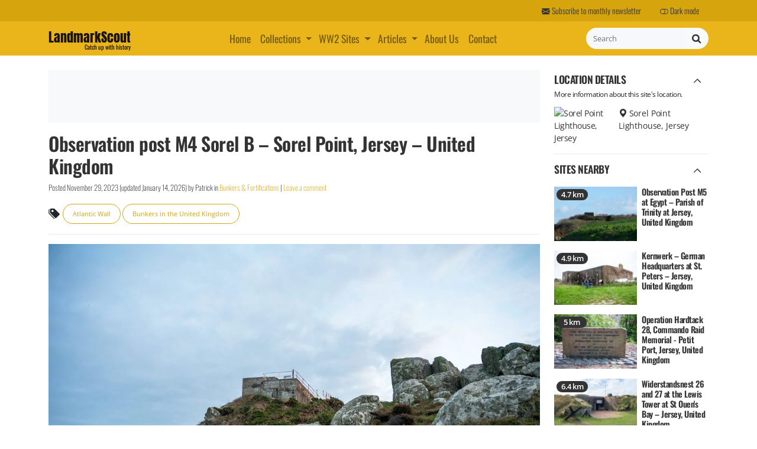

--- FILE ---
content_type: text/html; charset=UTF-8
request_url: https://www.landmarkscout.com/observation-post-m4-sorel-b-sorel-point-jersey-united-kingdom/
body_size: 28697
content:
<!DOCTYPE html><html lang="en"><head> <script async src="https://www.googletagmanager.com/gtag/js?id=G-VY3MTDC9J0"></script> <script>window.dataLayer = window.dataLayer || [];
        function gtag(){dataLayer.push(arguments);}
        gtag('js', new Date());

        gtag('config', 'G-VY3MTDC9J0');</script> <meta charset="UTF-8"><meta name="viewport" content="width=device-width, initial-scale=1"><meta name="theme-color" content="#e9b51b"><meta name="mobile-web-app-capable" content="yes"><meta name="apple-mobile-web-app-capable" content="yes"><meta name="apple-mobile-web-app-title" content="LandmarkScout - Catch up with history"><meta http-equiv="x-dns-prefetch-control" content="on"><link rel="profile" href="http://gmpg.org/xfn/11"><link rel="alternate" type="application/rss+xml" title="RSS 2.0" href="https://www.landmarkscout.com/feed/"><link rel="alternate" type="text/xml" title="RSS .92" href="https://www.landmarkscout.com/feed/rss/"><link rel="alternate" type="application/atom+xml" title="Atom 0.3" href="https://www.landmarkscout.com/feed/atom/"><link rel="pingback" href="https://www.landmarkscout.com/xmlrpc.php"><link rel="shortcut icon" href="https://www.landmarkscout.com/wp-content/themes/landmarkscout/favicon.ico"> <script data-cfasync="false" data-no-defer="1" data-no-minify="1" data-no-optimize="1">var ewww_webp_supported=!1;function check_webp_feature(A,e){var w;e=void 0!==e?e:function(){},ewww_webp_supported?e(ewww_webp_supported):((w=new Image).onload=function(){ewww_webp_supported=0<w.width&&0<w.height,e&&e(ewww_webp_supported)},w.onerror=function(){e&&e(!1)},w.src="data:image/webp;base64,"+{alpha:"UklGRkoAAABXRUJQVlA4WAoAAAAQAAAAAAAAAAAAQUxQSAwAAAARBxAR/Q9ERP8DAABWUDggGAAAABQBAJ0BKgEAAQAAAP4AAA3AAP7mtQAAAA=="}[A])}check_webp_feature("alpha");</script><script data-cfasync="false" data-no-defer="1" data-no-minify="1" data-no-optimize="1">var Arrive=function(c,w){"use strict";if(c.MutationObserver&&"undefined"!=typeof HTMLElement){var r,a=0,u=(r=HTMLElement.prototype.matches||HTMLElement.prototype.webkitMatchesSelector||HTMLElement.prototype.mozMatchesSelector||HTMLElement.prototype.msMatchesSelector,{matchesSelector:function(e,t){return e instanceof HTMLElement&&r.call(e,t)},addMethod:function(e,t,r){var a=e[t];e[t]=function(){return r.length==arguments.length?r.apply(this,arguments):"function"==typeof a?a.apply(this,arguments):void 0}},callCallbacks:function(e,t){t&&t.options.onceOnly&&1==t.firedElems.length&&(e=[e[0]]);for(var r,a=0;r=e[a];a++)r&&r.callback&&r.callback.call(r.elem,r.elem);t&&t.options.onceOnly&&1==t.firedElems.length&&t.me.unbindEventWithSelectorAndCallback.call(t.target,t.selector,t.callback)},checkChildNodesRecursively:function(e,t,r,a){for(var i,n=0;i=e[n];n++)r(i,t,a)&&a.push({callback:t.callback,elem:i}),0<i.childNodes.length&&u.checkChildNodesRecursively(i.childNodes,t,r,a)},mergeArrays:function(e,t){var r,a={};for(r in e)e.hasOwnProperty(r)&&(a[r]=e[r]);for(r in t)t.hasOwnProperty(r)&&(a[r]=t[r]);return a},toElementsArray:function(e){return e=void 0!==e&&("number"!=typeof e.length||e===c)?[e]:e}}),e=(l.prototype.addEvent=function(e,t,r,a){a={target:e,selector:t,options:r,callback:a,firedElems:[]};return this._beforeAdding&&this._beforeAdding(a),this._eventsBucket.push(a),a},l.prototype.removeEvent=function(e){for(var t,r=this._eventsBucket.length-1;t=this._eventsBucket[r];r--)e(t)&&(this._beforeRemoving&&this._beforeRemoving(t),(t=this._eventsBucket.splice(r,1))&&t.length&&(t[0].callback=null))},l.prototype.beforeAdding=function(e){this._beforeAdding=e},l.prototype.beforeRemoving=function(e){this._beforeRemoving=e},l),t=function(i,n){var o=new e,l=this,s={fireOnAttributesModification:!1};return o.beforeAdding(function(t){var e=t.target;e!==c.document&&e!==c||(e=document.getElementsByTagName("html")[0]);var r=new MutationObserver(function(e){n.call(this,e,t)}),a=i(t.options);r.observe(e,a),t.observer=r,t.me=l}),o.beforeRemoving(function(e){e.observer.disconnect()}),this.bindEvent=function(e,t,r){t=u.mergeArrays(s,t);for(var a=u.toElementsArray(this),i=0;i<a.length;i++)o.addEvent(a[i],e,t,r)},this.unbindEvent=function(){var r=u.toElementsArray(this);o.removeEvent(function(e){for(var t=0;t<r.length;t++)if(this===w||e.target===r[t])return!0;return!1})},this.unbindEventWithSelectorOrCallback=function(r){var a=u.toElementsArray(this),i=r,e="function"==typeof r?function(e){for(var t=0;t<a.length;t++)if((this===w||e.target===a[t])&&e.callback===i)return!0;return!1}:function(e){for(var t=0;t<a.length;t++)if((this===w||e.target===a[t])&&e.selector===r)return!0;return!1};o.removeEvent(e)},this.unbindEventWithSelectorAndCallback=function(r,a){var i=u.toElementsArray(this);o.removeEvent(function(e){for(var t=0;t<i.length;t++)if((this===w||e.target===i[t])&&e.selector===r&&e.callback===a)return!0;return!1})},this},i=new function(){var s={fireOnAttributesModification:!1,onceOnly:!1,existing:!1};function n(e,t,r){return!(!u.matchesSelector(e,t.selector)||(e._id===w&&(e._id=a++),-1!=t.firedElems.indexOf(e._id)))&&(t.firedElems.push(e._id),!0)}var c=(i=new t(function(e){var t={attributes:!1,childList:!0,subtree:!0};return e.fireOnAttributesModification&&(t.attributes=!0),t},function(e,i){e.forEach(function(e){var t=e.addedNodes,r=e.target,a=[];null!==t&&0<t.length?u.checkChildNodesRecursively(t,i,n,a):"attributes"===e.type&&n(r,i)&&a.push({callback:i.callback,elem:r}),u.callCallbacks(a,i)})})).bindEvent;return i.bindEvent=function(e,t,r){t=void 0===r?(r=t,s):u.mergeArrays(s,t);var a=u.toElementsArray(this);if(t.existing){for(var i=[],n=0;n<a.length;n++)for(var o=a[n].querySelectorAll(e),l=0;l<o.length;l++)i.push({callback:r,elem:o[l]});if(t.onceOnly&&i.length)return r.call(i[0].elem,i[0].elem);setTimeout(u.callCallbacks,1,i)}c.call(this,e,t,r)},i},o=new function(){var a={};function i(e,t){return u.matchesSelector(e,t.selector)}var n=(o=new t(function(){return{childList:!0,subtree:!0}},function(e,r){e.forEach(function(e){var t=e.removedNodes,e=[];null!==t&&0<t.length&&u.checkChildNodesRecursively(t,r,i,e),u.callCallbacks(e,r)})})).bindEvent;return o.bindEvent=function(e,t,r){t=void 0===r?(r=t,a):u.mergeArrays(a,t),n.call(this,e,t,r)},o};d(HTMLElement.prototype),d(NodeList.prototype),d(HTMLCollection.prototype),d(HTMLDocument.prototype),d(Window.prototype);var n={};return s(i,n,"unbindAllArrive"),s(o,n,"unbindAllLeave"),n}function l(){this._eventsBucket=[],this._beforeAdding=null,this._beforeRemoving=null}function s(e,t,r){u.addMethod(t,r,e.unbindEvent),u.addMethod(t,r,e.unbindEventWithSelectorOrCallback),u.addMethod(t,r,e.unbindEventWithSelectorAndCallback)}function d(e){e.arrive=i.bindEvent,s(i,e,"unbindArrive"),e.leave=o.bindEvent,s(o,e,"unbindLeave")}}(window,void 0),ewww_webp_supported=!1;function check_webp_feature(e,t){var r;ewww_webp_supported?t(ewww_webp_supported):((r=new Image).onload=function(){ewww_webp_supported=0<r.width&&0<r.height,t(ewww_webp_supported)},r.onerror=function(){t(!1)},r.src="data:image/webp;base64,"+{alpha:"UklGRkoAAABXRUJQVlA4WAoAAAAQAAAAAAAAAAAAQUxQSAwAAAARBxAR/Q9ERP8DAABWUDggGAAAABQBAJ0BKgEAAQAAAP4AAA3AAP7mtQAAAA==",animation:"UklGRlIAAABXRUJQVlA4WAoAAAASAAAAAAAAAAAAQU5JTQYAAAD/////AABBTk1GJgAAAAAAAAAAAAAAAAAAAGQAAABWUDhMDQAAAC8AAAAQBxAREYiI/gcA"}[e])}function ewwwLoadImages(e){if(e){for(var t=document.querySelectorAll(".batch-image img, .image-wrapper a, .ngg-pro-masonry-item a, .ngg-galleria-offscreen-seo-wrapper a"),r=0,a=t.length;r<a;r++)ewwwAttr(t[r],"data-src",t[r].getAttribute("data-webp")),ewwwAttr(t[r],"data-thumbnail",t[r].getAttribute("data-webp-thumbnail"));for(var i=document.querySelectorAll("div.woocommerce-product-gallery__image"),r=0,a=i.length;r<a;r++)ewwwAttr(i[r],"data-thumb",i[r].getAttribute("data-webp-thumb"))}for(var n=document.querySelectorAll("video"),r=0,a=n.length;r<a;r++)ewwwAttr(n[r],"poster",e?n[r].getAttribute("data-poster-webp"):n[r].getAttribute("data-poster-image"));for(var o,l=document.querySelectorAll("img.ewww_webp_lazy_load"),r=0,a=l.length;r<a;r++)e&&(ewwwAttr(l[r],"data-lazy-srcset",l[r].getAttribute("data-lazy-srcset-webp")),ewwwAttr(l[r],"data-srcset",l[r].getAttribute("data-srcset-webp")),ewwwAttr(l[r],"data-lazy-src",l[r].getAttribute("data-lazy-src-webp")),ewwwAttr(l[r],"data-src",l[r].getAttribute("data-src-webp")),ewwwAttr(l[r],"data-orig-file",l[r].getAttribute("data-webp-orig-file")),ewwwAttr(l[r],"data-medium-file",l[r].getAttribute("data-webp-medium-file")),ewwwAttr(l[r],"data-large-file",l[r].getAttribute("data-webp-large-file")),null!=(o=l[r].getAttribute("srcset"))&&!1!==o&&o.includes("R0lGOD")&&ewwwAttr(l[r],"src",l[r].getAttribute("data-lazy-src-webp"))),l[r].className=l[r].className.replace(/\bewww_webp_lazy_load\b/,"");for(var s=document.querySelectorAll(".ewww_webp"),r=0,a=s.length;r<a;r++)e?(ewwwAttr(s[r],"srcset",s[r].getAttribute("data-srcset-webp")),ewwwAttr(s[r],"src",s[r].getAttribute("data-src-webp")),ewwwAttr(s[r],"data-orig-file",s[r].getAttribute("data-webp-orig-file")),ewwwAttr(s[r],"data-medium-file",s[r].getAttribute("data-webp-medium-file")),ewwwAttr(s[r],"data-large-file",s[r].getAttribute("data-webp-large-file")),ewwwAttr(s[r],"data-large_image",s[r].getAttribute("data-webp-large_image")),ewwwAttr(s[r],"data-src",s[r].getAttribute("data-webp-src"))):(ewwwAttr(s[r],"srcset",s[r].getAttribute("data-srcset-img")),ewwwAttr(s[r],"src",s[r].getAttribute("data-src-img"))),s[r].className=s[r].className.replace(/\bewww_webp\b/,"ewww_webp_loaded");window.jQuery&&jQuery.fn.isotope&&jQuery.fn.imagesLoaded&&(jQuery(".fusion-posts-container-infinite").imagesLoaded(function(){jQuery(".fusion-posts-container-infinite").hasClass("isotope")&&jQuery(".fusion-posts-container-infinite").isotope()}),jQuery(".fusion-portfolio:not(.fusion-recent-works) .fusion-portfolio-wrapper").imagesLoaded(function(){jQuery(".fusion-portfolio:not(.fusion-recent-works) .fusion-portfolio-wrapper").isotope()}))}function ewwwWebPInit(e){ewwwLoadImages(e),ewwwNggLoadGalleries(e),document.arrive(".ewww_webp",function(){ewwwLoadImages(e)}),document.arrive(".ewww_webp_lazy_load",function(){ewwwLoadImages(e)}),document.arrive("videos",function(){ewwwLoadImages(e)}),"loading"==document.readyState?document.addEventListener("DOMContentLoaded",ewwwJSONParserInit):("undefined"!=typeof galleries&&ewwwNggParseGalleries(e),ewwwWooParseVariations(e))}function ewwwAttr(e,t,r){null!=r&&!1!==r&&e.setAttribute(t,r)}function ewwwJSONParserInit(){"undefined"!=typeof galleries&&check_webp_feature("alpha",ewwwNggParseGalleries),check_webp_feature("alpha",ewwwWooParseVariations)}function ewwwWooParseVariations(e){if(e)for(var t=document.querySelectorAll("form.variations_form"),r=0,a=t.length;r<a;r++){var i=t[r].getAttribute("data-product_variations"),n=!1;try{for(var o in i=JSON.parse(i))void 0!==i[o]&&void 0!==i[o].image&&(void 0!==i[o].image.src_webp&&(i[o].image.src=i[o].image.src_webp,n=!0),void 0!==i[o].image.srcset_webp&&(i[o].image.srcset=i[o].image.srcset_webp,n=!0),void 0!==i[o].image.full_src_webp&&(i[o].image.full_src=i[o].image.full_src_webp,n=!0),void 0!==i[o].image.gallery_thumbnail_src_webp&&(i[o].image.gallery_thumbnail_src=i[o].image.gallery_thumbnail_src_webp,n=!0),void 0!==i[o].image.thumb_src_webp&&(i[o].image.thumb_src=i[o].image.thumb_src_webp,n=!0));n&&ewwwAttr(t[r],"data-product_variations",JSON.stringify(i))}catch(e){}}}function ewwwNggParseGalleries(e){if(e)for(var t in galleries){var r=galleries[t];galleries[t].images_list=ewwwNggParseImageList(r.images_list)}}function ewwwNggLoadGalleries(e){e&&document.addEventListener("ngg.galleria.themeadded",function(e,t){window.ngg_galleria._create_backup=window.ngg_galleria.create,window.ngg_galleria.create=function(e,t){var r=$(e).data("id");return galleries["gallery_"+r].images_list=ewwwNggParseImageList(galleries["gallery_"+r].images_list),window.ngg_galleria._create_backup(e,t)}})}function ewwwNggParseImageList(e){for(var t in e){var r=e[t];if(void 0!==r["image-webp"]&&(e[t].image=r["image-webp"],delete e[t]["image-webp"]),void 0!==r["thumb-webp"]&&(e[t].thumb=r["thumb-webp"],delete e[t]["thumb-webp"]),void 0!==r.full_image_webp&&(e[t].full_image=r.full_image_webp,delete e[t].full_image_webp),void 0!==r.srcsets)for(var a in r.srcsets)nggSrcset=r.srcsets[a],void 0!==r.srcsets[a+"-webp"]&&(e[t].srcsets[a]=r.srcsets[a+"-webp"],delete e[t].srcsets[a+"-webp"]);if(void 0!==r.full_srcsets)for(var i in r.full_srcsets)nggFSrcset=r.full_srcsets[i],void 0!==r.full_srcsets[i+"-webp"]&&(e[t].full_srcsets[i]=r.full_srcsets[i+"-webp"],delete e[t].full_srcsets[i+"-webp"])}return e}check_webp_feature("alpha",ewwwWebPInit);</script><link rel="dns-prefetch" href="//pixel.wp.com"><title>Observation post M4 Sorel B – Sorel Point, Jersey &#8211; United Kingdom | LandmarkScout</title><meta name='robots' content='max-image-preview:large' /><meta name="description" content="Next to the bigger Kriegsmarine Peilstand und Messtellung, MP 1 to MP 3 towers the Germans build 9 smaller observations">
 <script type="text/partytown" id="google_gtagjs-js-consent-mode-data-layer">/*  */
window.dataLayer = window.dataLayer || [];function gtag(){dataLayer.push(arguments);}
gtag('consent', 'default', {"ad_personalization":"denied","ad_storage":"denied","ad_user_data":"denied","analytics_storage":"denied","functionality_storage":"denied","security_storage":"denied","personalization_storage":"denied","region":["AT","BE","BG","CH","CY","CZ","DE","DK","EE","ES","FI","FR","GB","GR","HR","HU","IE","IS","IT","LI","LT","LU","LV","MT","NL","NO","PL","PT","RO","SE","SI","SK"],"wait_for_update":500});
window._googlesitekitConsentCategoryMap = {"statistics":["analytics_storage"],"marketing":["ad_storage","ad_user_data","ad_personalization"],"functional":["functionality_storage","security_storage"],"preferences":["personalization_storage"]};
window._googlesitekitConsents = {"ad_personalization":"denied","ad_storage":"denied","ad_user_data":"denied","analytics_storage":"denied","functionality_storage":"denied","security_storage":"denied","personalization_storage":"denied","region":["AT","BE","BG","CH","CY","CZ","DE","DK","EE","ES","FI","FR","GB","GR","HR","HU","IE","IS","IT","LI","LT","LU","LV","MT","NL","NO","PL","PT","RO","SE","SI","SK"],"wait_for_update":500};
/*  */</script> <link rel='dns-prefetch' href='//pagead2.googlesyndication.com' /><link rel='dns-prefetch' href='//stats.wp.com' /><link rel='dns-prefetch' href='//v0.wordpress.com' /><link rel='dns-prefetch' href='//www.googletagmanager.com' /><link rel="alternate" title="oEmbed (JSON)" type="application/json+oembed" href="https://www.landmarkscout.com/wp-json/oembed/1.0/embed?url=https%3A%2F%2Fwww.landmarkscout.com%2Fobservation-post-m4-sorel-b-sorel-point-jersey-united-kingdom%2F" /><link rel="alternate" title="oEmbed (XML)" type="text/xml+oembed" href="https://www.landmarkscout.com/wp-json/oembed/1.0/embed?url=https%3A%2F%2Fwww.landmarkscout.com%2Fobservation-post-m4-sorel-b-sorel-point-jersey-united-kingdom%2F&#038;format=xml" /><style id='wp-img-auto-sizes-contain-inline-css' type='text/css'>img:is([sizes=auto i],[sizes^="auto," i]){contain-intrinsic-size:3000px 1500px}
/*# sourceURL=wp-img-auto-sizes-contain-inline-css */</style><style id='classic-theme-styles-inline-css' type='text/css'>/*! This file is auto-generated */
.wp-block-button__link{color:#fff;background-color:#32373c;border-radius:9999px;box-shadow:none;text-decoration:none;padding:calc(.667em + 2px) calc(1.333em + 2px);font-size:1.125em}.wp-block-file__button{background:#32373c;color:#fff;text-decoration:none}
/*# sourceURL=/wp-includes/css/classic-themes.min.css */</style><link rel='stylesheet' id='lms-theme-styles-css' href='https://www.landmarkscout.com/wp-content/themes/landmarkscout/css/theme.min.css' type='text/css' media='all' /> <script type="text/javascript" id="web-worker-offloading-js-before">/*  */
window.partytown = {...(window.partytown || {}), ...{"lib":"\/wp-content\/plugins\/web-worker-offloading\/build\/","globalFns":["gtag","wp_has_consent"],"forward":["dataLayer.push","gtag"],"mainWindowAccessors":["_googlesitekitConsentCategoryMap","_googlesitekitConsents","wp_consent_type","wp_fallback_consent_type","wp_has_consent","waitfor_consent_hook"]}};
//# sourceURL=web-worker-offloading-js-before
/*  */</script> <script type="text/javascript" id="web-worker-offloading-js-after">/*  */
/* Partytown 0.10.2-dev1727590485751 - MIT builder.io */
const t={preserveBehavior:!1},e=e=>{if("string"==typeof e)return[e,t];const[n,r=t]=e;return[n,{...t,...r}]},n=Object.freeze((()=>{const t=new Set;let e=[];do{Object.getOwnPropertyNames(e).forEach((n=>{"function"==typeof e[n]&&t.add(n)}))}while((e=Object.getPrototypeOf(e))!==Object.prototype);return Array.from(t)})());!function(t,r,o,i,a,s,c,d,l,p,u=t,f){function h(){f||(f=1,"/"==(c=(s.lib||"/~partytown/")+(s.debug?"debug/":""))[0]&&(l=r.querySelectorAll('script[type="text/partytown"]'),i!=t?i.dispatchEvent(new CustomEvent("pt1",{detail:t})):(d=setTimeout(v,999999999),r.addEventListener("pt0",w),a?y(1):o.serviceWorker?o.serviceWorker.register(c+(s.swPath||"partytown-sw.js"),{scope:c}).then((function(t){t.active?y():t.installing&&t.installing.addEventListener("statechange",(function(t){"activated"==t.target.state&&y()}))}),console.error):v())))}function y(e){p=r.createElement(e?"script":"iframe"),t._pttab=Date.now(),e||(p.style.display="block",p.style.width="0",p.style.height="0",p.style.border="0",p.style.visibility="hidden",p.setAttribute("aria-hidden",!0)),p.src=c+"partytown-"+(e?"atomics.js?v=0.10.2-dev1727590485751":"sandbox-sw.html?"+t._pttab),r.querySelector(s.sandboxParent||"body").appendChild(p)}function v(n,o){for(w(),i==t&&(s.forward||[]).map((function(n){const[r]=e(n);delete t[r.split(".")[0]]})),n=0;n<l.length;n++)(o=r.createElement("script")).innerHTML=l[n].innerHTML,o.nonce=s.nonce,r.head.appendChild(o);p&&p.parentNode.removeChild(p)}function w(){clearTimeout(d)}s=t.partytown||{},i==t&&(s.forward||[]).map((function(r){const[o,{preserveBehavior:i}]=e(r);u=t,o.split(".").map((function(e,r,o){var a;u=u[o[r]]=r+1<o.length?u[o[r]]||(a=o[r+1],n.includes(a)?[]:{}):(()=>{let e=null;if(i){const{methodOrProperty:n,thisObject:r}=((t,e)=>{let n=t;for(let t=0;t<e.length-1;t+=1)n=n[e[t]];return{thisObject:n,methodOrProperty:e.length>0?n[e[e.length-1]]:void 0}})(t,o);"function"==typeof n&&(e=(...t)=>n.apply(r,...t))}return function(){let n;return e&&(n=e(arguments)),(t._ptf=t._ptf||[]).push(o,arguments),n}})()}))})),"complete"==r.readyState?h():(t.addEventListener("DOMContentLoaded",h),t.addEventListener("load",h))}(window,document,navigator,top,window.crossOriginIsolated);
//# sourceURL=web-worker-offloading-js-after
/*  */</script> <script type="text/javascript" src="https://www.landmarkscout.com/wp-content/themes/landmarkscout/js/bootstrap-5.3.3/bootstrap.bundle.min.js" id="bootstrap-scripts-js"></script> <script type="text/javascript" src="https://www.landmarkscout.com/wp-content/themes/landmarkscout/js/mobile-post-options.min.js" id="landmarkscout-mobileoptions-js" defer="defer" data-wp-strategy="defer"></script> <link rel="https://api.w.org/" href="https://www.landmarkscout.com/wp-json/" /><link rel="alternate" title="JSON" type="application/json" href="https://www.landmarkscout.com/wp-json/wp/v2/posts/29592" /><link rel="canonical" href="https://www.landmarkscout.com/observation-post-m4-sorel-b-sorel-point-jersey-united-kingdom/" /><meta name="generator" content="Site Kit by Google 1.170.0" /><meta name="generator" content="performance-lab 4.0.1; plugins: web-worker-offloading"><meta name="generator" content="web-worker-offloading 0.2.0"><style>img#wpstats{display:none}</style><noscript><style>.lazyload[data-src]{display:none !important;}</style></noscript><style>.lazyload{background-image:none !important;}.lazyload:before{background-image:none !important;}</style><style>.wp-block-gallery.is-cropped .blocks-gallery-item picture{height:100%;width:100%;}</style><meta name="p:domain_verify" content="60a50b920662c5d9be669943c6debc72"><style id='global-styles-inline-css' type='text/css'>:root{--wp--preset--aspect-ratio--square: 1;--wp--preset--aspect-ratio--4-3: 4/3;--wp--preset--aspect-ratio--3-4: 3/4;--wp--preset--aspect-ratio--3-2: 3/2;--wp--preset--aspect-ratio--2-3: 2/3;--wp--preset--aspect-ratio--16-9: 16/9;--wp--preset--aspect-ratio--9-16: 9/16;--wp--preset--color--black: #000000;--wp--preset--color--cyan-bluish-gray: #abb8c3;--wp--preset--color--white: #ffffff;--wp--preset--color--pale-pink: #f78da7;--wp--preset--color--vivid-red: #cf2e2e;--wp--preset--color--luminous-vivid-orange: #ff6900;--wp--preset--color--luminous-vivid-amber: #fcb900;--wp--preset--color--light-green-cyan: #7bdcb5;--wp--preset--color--vivid-green-cyan: #00d084;--wp--preset--color--pale-cyan-blue: #8ed1fc;--wp--preset--color--vivid-cyan-blue: #0693e3;--wp--preset--color--vivid-purple: #9b51e0;--wp--preset--gradient--vivid-cyan-blue-to-vivid-purple: linear-gradient(135deg,rgb(6,147,227) 0%,rgb(155,81,224) 100%);--wp--preset--gradient--light-green-cyan-to-vivid-green-cyan: linear-gradient(135deg,rgb(122,220,180) 0%,rgb(0,208,130) 100%);--wp--preset--gradient--luminous-vivid-amber-to-luminous-vivid-orange: linear-gradient(135deg,rgb(252,185,0) 0%,rgb(255,105,0) 100%);--wp--preset--gradient--luminous-vivid-orange-to-vivid-red: linear-gradient(135deg,rgb(255,105,0) 0%,rgb(207,46,46) 100%);--wp--preset--gradient--very-light-gray-to-cyan-bluish-gray: linear-gradient(135deg,rgb(238,238,238) 0%,rgb(169,184,195) 100%);--wp--preset--gradient--cool-to-warm-spectrum: linear-gradient(135deg,rgb(74,234,220) 0%,rgb(151,120,209) 20%,rgb(207,42,186) 40%,rgb(238,44,130) 60%,rgb(251,105,98) 80%,rgb(254,248,76) 100%);--wp--preset--gradient--blush-light-purple: linear-gradient(135deg,rgb(255,206,236) 0%,rgb(152,150,240) 100%);--wp--preset--gradient--blush-bordeaux: linear-gradient(135deg,rgb(254,205,165) 0%,rgb(254,45,45) 50%,rgb(107,0,62) 100%);--wp--preset--gradient--luminous-dusk: linear-gradient(135deg,rgb(255,203,112) 0%,rgb(199,81,192) 50%,rgb(65,88,208) 100%);--wp--preset--gradient--pale-ocean: linear-gradient(135deg,rgb(255,245,203) 0%,rgb(182,227,212) 50%,rgb(51,167,181) 100%);--wp--preset--gradient--electric-grass: linear-gradient(135deg,rgb(202,248,128) 0%,rgb(113,206,126) 100%);--wp--preset--gradient--midnight: linear-gradient(135deg,rgb(2,3,129) 0%,rgb(40,116,252) 100%);--wp--preset--font-size--small: 13px;--wp--preset--font-size--medium: 20px;--wp--preset--font-size--large: 36px;--wp--preset--font-size--x-large: 42px;--wp--preset--spacing--20: 0.44rem;--wp--preset--spacing--30: 0.67rem;--wp--preset--spacing--40: 1rem;--wp--preset--spacing--50: 1.5rem;--wp--preset--spacing--60: 2.25rem;--wp--preset--spacing--70: 3.38rem;--wp--preset--spacing--80: 5.06rem;--wp--preset--shadow--natural: 6px 6px 9px rgba(0, 0, 0, 0.2);--wp--preset--shadow--deep: 12px 12px 50px rgba(0, 0, 0, 0.4);--wp--preset--shadow--sharp: 6px 6px 0px rgba(0, 0, 0, 0.2);--wp--preset--shadow--outlined: 6px 6px 0px -3px rgb(255, 255, 255), 6px 6px rgb(0, 0, 0);--wp--preset--shadow--crisp: 6px 6px 0px rgb(0, 0, 0);}:where(.is-layout-flex){gap: 0.5em;}:where(.is-layout-grid){gap: 0.5em;}body .is-layout-flex{display: flex;}.is-layout-flex{flex-wrap: wrap;align-items: center;}.is-layout-flex > :is(*, div){margin: 0;}body .is-layout-grid{display: grid;}.is-layout-grid > :is(*, div){margin: 0;}:where(.wp-block-columns.is-layout-flex){gap: 2em;}:where(.wp-block-columns.is-layout-grid){gap: 2em;}:where(.wp-block-post-template.is-layout-flex){gap: 1.25em;}:where(.wp-block-post-template.is-layout-grid){gap: 1.25em;}.has-black-color{color: var(--wp--preset--color--black) !important;}.has-cyan-bluish-gray-color{color: var(--wp--preset--color--cyan-bluish-gray) !important;}.has-white-color{color: var(--wp--preset--color--white) !important;}.has-pale-pink-color{color: var(--wp--preset--color--pale-pink) !important;}.has-vivid-red-color{color: var(--wp--preset--color--vivid-red) !important;}.has-luminous-vivid-orange-color{color: var(--wp--preset--color--luminous-vivid-orange) !important;}.has-luminous-vivid-amber-color{color: var(--wp--preset--color--luminous-vivid-amber) !important;}.has-light-green-cyan-color{color: var(--wp--preset--color--light-green-cyan) !important;}.has-vivid-green-cyan-color{color: var(--wp--preset--color--vivid-green-cyan) !important;}.has-pale-cyan-blue-color{color: var(--wp--preset--color--pale-cyan-blue) !important;}.has-vivid-cyan-blue-color{color: var(--wp--preset--color--vivid-cyan-blue) !important;}.has-vivid-purple-color{color: var(--wp--preset--color--vivid-purple) !important;}.has-black-background-color{background-color: var(--wp--preset--color--black) !important;}.has-cyan-bluish-gray-background-color{background-color: var(--wp--preset--color--cyan-bluish-gray) !important;}.has-white-background-color{background-color: var(--wp--preset--color--white) !important;}.has-pale-pink-background-color{background-color: var(--wp--preset--color--pale-pink) !important;}.has-vivid-red-background-color{background-color: var(--wp--preset--color--vivid-red) !important;}.has-luminous-vivid-orange-background-color{background-color: var(--wp--preset--color--luminous-vivid-orange) !important;}.has-luminous-vivid-amber-background-color{background-color: var(--wp--preset--color--luminous-vivid-amber) !important;}.has-light-green-cyan-background-color{background-color: var(--wp--preset--color--light-green-cyan) !important;}.has-vivid-green-cyan-background-color{background-color: var(--wp--preset--color--vivid-green-cyan) !important;}.has-pale-cyan-blue-background-color{background-color: var(--wp--preset--color--pale-cyan-blue) !important;}.has-vivid-cyan-blue-background-color{background-color: var(--wp--preset--color--vivid-cyan-blue) !important;}.has-vivid-purple-background-color{background-color: var(--wp--preset--color--vivid-purple) !important;}.has-black-border-color{border-color: var(--wp--preset--color--black) !important;}.has-cyan-bluish-gray-border-color{border-color: var(--wp--preset--color--cyan-bluish-gray) !important;}.has-white-border-color{border-color: var(--wp--preset--color--white) !important;}.has-pale-pink-border-color{border-color: var(--wp--preset--color--pale-pink) !important;}.has-vivid-red-border-color{border-color: var(--wp--preset--color--vivid-red) !important;}.has-luminous-vivid-orange-border-color{border-color: var(--wp--preset--color--luminous-vivid-orange) !important;}.has-luminous-vivid-amber-border-color{border-color: var(--wp--preset--color--luminous-vivid-amber) !important;}.has-light-green-cyan-border-color{border-color: var(--wp--preset--color--light-green-cyan) !important;}.has-vivid-green-cyan-border-color{border-color: var(--wp--preset--color--vivid-green-cyan) !important;}.has-pale-cyan-blue-border-color{border-color: var(--wp--preset--color--pale-cyan-blue) !important;}.has-vivid-cyan-blue-border-color{border-color: var(--wp--preset--color--vivid-cyan-blue) !important;}.has-vivid-purple-border-color{border-color: var(--wp--preset--color--vivid-purple) !important;}.has-vivid-cyan-blue-to-vivid-purple-gradient-background{background: var(--wp--preset--gradient--vivid-cyan-blue-to-vivid-purple) !important;}.has-light-green-cyan-to-vivid-green-cyan-gradient-background{background: var(--wp--preset--gradient--light-green-cyan-to-vivid-green-cyan) !important;}.has-luminous-vivid-amber-to-luminous-vivid-orange-gradient-background{background: var(--wp--preset--gradient--luminous-vivid-amber-to-luminous-vivid-orange) !important;}.has-luminous-vivid-orange-to-vivid-red-gradient-background{background: var(--wp--preset--gradient--luminous-vivid-orange-to-vivid-red) !important;}.has-very-light-gray-to-cyan-bluish-gray-gradient-background{background: var(--wp--preset--gradient--very-light-gray-to-cyan-bluish-gray) !important;}.has-cool-to-warm-spectrum-gradient-background{background: var(--wp--preset--gradient--cool-to-warm-spectrum) !important;}.has-blush-light-purple-gradient-background{background: var(--wp--preset--gradient--blush-light-purple) !important;}.has-blush-bordeaux-gradient-background{background: var(--wp--preset--gradient--blush-bordeaux) !important;}.has-luminous-dusk-gradient-background{background: var(--wp--preset--gradient--luminous-dusk) !important;}.has-pale-ocean-gradient-background{background: var(--wp--preset--gradient--pale-ocean) !important;}.has-electric-grass-gradient-background{background: var(--wp--preset--gradient--electric-grass) !important;}.has-midnight-gradient-background{background: var(--wp--preset--gradient--midnight) !important;}.has-small-font-size{font-size: var(--wp--preset--font-size--small) !important;}.has-medium-font-size{font-size: var(--wp--preset--font-size--medium) !important;}.has-large-font-size{font-size: var(--wp--preset--font-size--large) !important;}.has-x-large-font-size{font-size: var(--wp--preset--font-size--x-large) !important;}
/*# sourceURL=global-styles-inline-css */</style><link rel='stylesheet' id='bootstrap-icons-css' href='//cdn.jsdelivr.net/npm/bootstrap-icons@1.11.3/font/bootstrap-icons.min.css?ver=6.9' type='text/css' media='all' /></head><body itemscope itemtype="https://schema.org/WebSite" itemscope itemtype="https://schema.org/WebPage" class="wp-singular post-template-default single single-post postid-29592 single-format-standard wp-theme-landmarkscout group-blog"> <script>if (window.innerWidth <= 991) { document.body.classList.add('mobile-screen'); document.body.classList.add('data-bs-no-jquery'); }</script> <a class="skip-link screen-reader-text sr-only" href="#content">Skip to content</a><div class="hfeed site" id="page" itemprop="publisher" itemscope itemtype="https://schema.org/Organization"><div class="wrapper-fluid d-none d-md-block" id="meta-navbar"><div class="container"><ul class="nav justify-content-end"><li class="nav-item"><a class="nav-link" href="https://www.landmarkscout.com/subscribe/"><i class="bi bi-envelope-fill"></i> Subscribe to monthly newsletter</a></li><li class="nav-item d-none d-lg-flex"><a role="button" class="nav-link dark-mode-toggle"><i id="lms-theme-switch-icon" class="bi bi-toggle-off"></i> Dark mode</a></li></ul></div></div><div class="wrapper-fluid wrapper-navbar sticky-top" id="wrapper-navbar"><nav id="lms-primary-navbar" class="navbar navbar-expand-lg navbar-light"><div class="container">
<a itemprop="url" class="navbar-brand" rel="home" href="https://www.landmarkscout.com/" title="LandmarkScout">LandmarkScout<span class="tagline">Catch up with history</span></a><div id="lms-navbar-mobile-icons">
<button class="search-toggler navbar-mobile-icon d-lg-none collapsed" type="button" data-bs-toggle="collapse" data-bs-target="#searchNavDropdown" aria-controls="searchNavDropdown" aria-expanded="false" aria-label="Toggle search field">
<img class="btn-icon" src="https://www.landmarkscout.com/wp-content/themes/landmarkscout/img/svg/assets/search.svg" alt="Mobile search icon">
</button>
<button class="navbar-toggler navbar-mobile-icon d-lg-none" type="button" data-bs-toggle="collapse" data-bs-target="#navbarNavDropdown" aria-controls="navbarNavDropdown" aria-expanded="false" aria-label="Toggle navigation">
<img class="btn-icon" src="https://www.landmarkscout.com/wp-content/themes/landmarkscout/img/svg/assets/bar.svg" alt="Mobile menu icon">
</button></div><div id="searchNavDropdown" class="collapse w-100 d-lg-none"><form class="my-2 my-lg-0" method="get" action="https://www.landmarkscout.com/" role="search">
<label for="navbar-search" class="sr-only">Search</label><div class="input-group">
<input id="navbar-mobile-search" class="form-control" name="s" type="search" placeholder="Search" aria-label="Search">
<span class="input-group-append">
<button name="search" class="btn btn-primary" type="submit"><img class="btn-icon" src="https://www.landmarkscout.com/wp-content/themes/landmarkscout/img/svg/assets/search.svg" alt="Search icon"></button>
</span></div></form></div><div id="navbarNavDropdown" class="collapse navbar-collapse"><div id="meta-navbar-mobile" class="d-lg-none">
<a class="meta-nav-link" href="https://www.landmarkscout.com/subscribe/"><i class="bi bi-envelope-fill"></i> Subscribe</a>
<a role="button" class="meta-nav-link dark-mode-toggle-mobile"><i id="lms-theme-switch-icon-mobile" class="bi bi-toggle-off"></i> Dark mode</a></div><ul id="main-menu" class="navbar-nav mx-auto"><li id="menu-item-816" class="menu-item menu-item-type-custom menu-item-object-custom menu-item-home nav-item menu-item-816"><a title="Home" href="https://www.landmarkscout.com/" class="nav-link">Home</a></li><li id="menu-item-22464" class="menu-item menu-item-type-post_type menu-item-object-page menu-item-has-children nav-item menu-item-22464 dropdown"><a title="Collections" href="https://www.landmarkscout.com/collections/" class="nav-link d-inline-block">Collections </a><a class="nav-link caret pl-0 pr-1 d-inline-block float-right dropdown-toggle dropdown-toggle-split" href="#" role="button" data-bs-toggle="dropdown" aria-haspopup="true" aria-expanded="false"></a><ul class=" dropdown-menu" role="menu"><li id="menu-item-31811" class="menu-item menu-item-type-taxonomy menu-item-object-collections nav-item menu-item-31811"><a title="Aircraft" href="https://www.landmarkscout.com/collections/aircraft/" class="nav-link">Aircraft</a></li><li id="menu-item-31809" class="menu-item menu-item-type-taxonomy menu-item-object-collections nav-item menu-item-31809"><a title="Armor" href="https://www.landmarkscout.com/collections/armor/" class="nav-link">Armor</a></li><li id="menu-item-31814" class="menu-item menu-item-type-taxonomy menu-item-object-collections nav-item menu-item-31814"><a title="Equipment" href="https://www.landmarkscout.com/collections/equipment/" class="nav-link">Equipment</a></li><li id="menu-item-31812" class="menu-item menu-item-type-taxonomy menu-item-object-collections nav-item menu-item-31812"><a title="Guns" href="https://www.landmarkscout.com/collections/anti-tank-and-artillery/" class="nav-link">Guns</a></li><li id="menu-item-31815" class="menu-item menu-item-type-taxonomy menu-item-object-collections nav-item menu-item-31815"><a title="Marine" href="https://www.landmarkscout.com/collections/marine/" class="nav-link">Marine</a></li><li id="menu-item-31813" class="menu-item menu-item-type-taxonomy menu-item-object-collections nav-item menu-item-31813"><a title="Rockets" href="https://www.landmarkscout.com/collections/rockets/" class="nav-link">Rockets</a></li><li id="menu-item-31816" class="menu-item menu-item-type-taxonomy menu-item-object-collections nav-item menu-item-31816"><a title="Small Arms" href="https://www.landmarkscout.com/collections/small-arms/" class="nav-link">Small Arms</a></li><li id="menu-item-31817" class="menu-item menu-item-type-taxonomy menu-item-object-collections nav-item menu-item-31817"><a title="Tactical Gear" href="https://www.landmarkscout.com/collections/tactical-gear/" class="nav-link">Tactical Gear</a></li><li id="menu-item-31818" class="menu-item menu-item-type-taxonomy menu-item-object-collections nav-item menu-item-31818"><a title="Trains" href="https://www.landmarkscout.com/collections/trains/" class="nav-link">Trains</a></li><li id="menu-item-31810" class="menu-item menu-item-type-taxonomy menu-item-object-collections nav-item menu-item-31810"><a title="Vehicles" href="https://www.landmarkscout.com/collections/vehicles/" class="nav-link">Vehicles</a></li></ul></li><li id="menu-item-452" class="menu-item menu-item-type-post_type menu-item-object-page menu-item-has-children nav-item menu-item-452 dropdown"><a title="WW2 Sites" href="https://www.landmarkscout.com/ww2-sites/" class="nav-link d-inline-block">WW2 Sites </a><a class="nav-link caret pl-0 pr-1 d-inline-block float-right dropdown-toggle dropdown-toggle-split" href="#" role="button" data-bs-toggle="dropdown" aria-haspopup="true" aria-expanded="false"></a><ul class=" dropdown-menu" role="menu"><li id="menu-item-43229" class="menu-item menu-item-type-custom menu-item-object-custom nav-item menu-item-43229"><a title="Austria" href="https://www.landmarkscout.com/ww2-sites/Austria/" class="nav-link">Austria</a></li><li id="menu-item-43230" class="menu-item menu-item-type-custom menu-item-object-custom nav-item menu-item-43230"><a title="Belgium" href="https://www.landmarkscout.com/ww2-sites/Belgium/" class="nav-link">Belgium</a></li><li id="menu-item-43231" class="menu-item menu-item-type-custom menu-item-object-custom nav-item menu-item-43231"><a title="Denmark" href="https://www.landmarkscout.com/ww2-sites/Denmark/" class="nav-link">Denmark</a></li><li id="menu-item-43232" class="menu-item menu-item-type-custom menu-item-object-custom nav-item menu-item-43232"><a title="France" href="https://www.landmarkscout.com/ww2-sites/France/" class="nav-link">France</a></li><li id="menu-item-43233" class="menu-item menu-item-type-custom menu-item-object-custom nav-item menu-item-43233"><a title="Germany" href="https://www.landmarkscout.com/ww2-sites/Germany/" class="nav-link">Germany</a></li><li id="menu-item-43234" class="menu-item menu-item-type-custom menu-item-object-custom nav-item menu-item-43234"><a title="Greece" href="https://www.landmarkscout.com/ww2-sites/Greece/" class="nav-link">Greece</a></li><li id="menu-item-43235" class="menu-item menu-item-type-custom menu-item-object-custom nav-item menu-item-43235"><a title="Italy" href="https://www.landmarkscout.com/ww2-sites/Italy/" class="nav-link">Italy</a></li><li id="menu-item-43236" class="menu-item menu-item-type-custom menu-item-object-custom nav-item menu-item-43236"><a title="Japan" href="https://www.landmarkscout.com/ww2-sites/Japan/" class="nav-link">Japan</a></li><li id="menu-item-43237" class="menu-item menu-item-type-custom menu-item-object-custom nav-item menu-item-43237"><a title="Jersey" href="https://www.landmarkscout.com/ww2-sites/Jersey/" class="nav-link">Jersey</a></li><li id="menu-item-43238" class="menu-item menu-item-type-custom menu-item-object-custom nav-item menu-item-43238"><a title="Luxembourg" href="https://www.landmarkscout.com/ww2-sites/Luxembourg/" class="nav-link">Luxembourg</a></li><li id="menu-item-43239" class="menu-item menu-item-type-custom menu-item-object-custom nav-item menu-item-43239"><a title="Netherlands" href="https://www.landmarkscout.com/ww2-sites/Netherlands/" class="nav-link">Netherlands</a></li><li id="menu-item-43240" class="menu-item menu-item-type-custom menu-item-object-custom nav-item menu-item-43240"><a title="Poland" href="https://www.landmarkscout.com/ww2-sites/Poland/" class="nav-link">Poland</a></li><li id="menu-item-43241" class="menu-item menu-item-type-custom menu-item-object-custom nav-item menu-item-43241"><a title="Russia" href="https://www.landmarkscout.com/ww2-sites/Russia/" class="nav-link">Russia</a></li><li id="menu-item-43242" class="menu-item menu-item-type-custom menu-item-object-custom nav-item menu-item-43242"><a title="Slovakia" href="https://www.landmarkscout.com/ww2-sites/Slovakia/" class="nav-link">Slovakia</a></li><li id="menu-item-43243" class="menu-item menu-item-type-custom menu-item-object-custom nav-item menu-item-43243"><a title="South Africa" href="https://www.landmarkscout.com/ww2-sites/South+Africa/" class="nav-link">South Africa</a></li><li id="menu-item-43244" class="menu-item menu-item-type-custom menu-item-object-custom nav-item menu-item-43244"><a title="Svalbard and Jan Mayen" href="https://www.landmarkscout.com/ww2-sites/Svalbard+and+Jan+Mayen/" class="nav-link">Svalbard and Jan Mayen</a></li><li id="menu-item-43245" class="menu-item menu-item-type-custom menu-item-object-custom nav-item menu-item-43245"><a title="Sweden" href="https://www.landmarkscout.com/ww2-sites/Sweden/" class="nav-link">Sweden</a></li><li id="menu-item-43246" class="menu-item menu-item-type-custom menu-item-object-custom nav-item menu-item-43246"><a title="Switzerland" href="https://www.landmarkscout.com/ww2-sites/Switzerland/" class="nav-link">Switzerland</a></li><li id="menu-item-43247" class="menu-item menu-item-type-custom menu-item-object-custom nav-item menu-item-43247"><a title="United Kingdom" href="https://www.landmarkscout.com/ww2-sites/United+Kingdom/" class="nav-link">United Kingdom</a></li><li id="menu-item-43248" class="menu-item menu-item-type-custom menu-item-object-custom nav-item menu-item-43248"><a title="United States" href="https://www.landmarkscout.com/ww2-sites/United+States/" class="nav-link">United States</a></li></ul></li><li id="menu-item-447" class="menu-item menu-item-type-post_type menu-item-object-page current_page_parent menu-item-has-children nav-item menu-item-447 dropdown"><a title="Articles" href="https://www.landmarkscout.com/articles/" class="nav-link d-inline-block">Articles </a><a class="nav-link caret pl-0 pr-1 d-inline-block float-right dropdown-toggle dropdown-toggle-split" href="#" role="button" data-bs-toggle="dropdown" aria-haspopup="true" aria-expanded="false"></a><ul class=" dropdown-menu" role="menu"><li id="menu-item-4635" class="menu-item menu-item-type-taxonomy menu-item-object-category nav-item menu-item-4635"><a title="Battlefields" href="https://www.landmarkscout.com/category/battlefields/" class="nav-link">Battlefields</a></li><li id="menu-item-4631" class="menu-item menu-item-type-taxonomy menu-item-object-category current-post-ancestor current-menu-parent current-post-parent nav-item menu-item-4631"><a title="Bunkers &amp; Fortifications" href="https://www.landmarkscout.com/category/bunkers-fortifications/" class="nav-link">Bunkers &amp; Fortifications</a></li><li id="menu-item-4632" class="menu-item menu-item-type-taxonomy menu-item-object-category nav-item menu-item-4632"><a title="Cemeteries" href="https://www.landmarkscout.com/category/cemeteries/" class="nav-link">Cemeteries</a></li><li id="menu-item-4634" class="menu-item menu-item-type-taxonomy menu-item-object-category nav-item menu-item-4634"><a title="Events &amp; Fairs" href="https://www.landmarkscout.com/category/events-fairs/" class="nav-link">Events &amp; Fairs</a></li><li id="menu-item-43228" class="menu-item menu-item-type-taxonomy menu-item-object-category nav-item menu-item-43228"><a title="Historic Sites" href="https://www.landmarkscout.com/category/historic-sites/" class="nav-link">Historic Sites</a></li><li id="menu-item-4636" class="menu-item menu-item-type-taxonomy menu-item-object-category nav-item menu-item-4636"><a title="Labour &amp; Concentration Camps" href="https://www.landmarkscout.com/category/labour-and-concentration-camps/" class="nav-link">Labour &amp; Concentration Camps</a></li><li id="menu-item-4637" class="menu-item menu-item-type-taxonomy menu-item-object-category nav-item menu-item-4637"><a title="Military Facilities" href="https://www.landmarkscout.com/category/military-facilities/" class="nav-link">Military Facilities</a></li><li id="menu-item-4720" class="menu-item menu-item-type-taxonomy menu-item-object-category nav-item menu-item-4720"><a title="Monuments" href="https://www.landmarkscout.com/category/monuments/" class="nav-link">Monuments</a></li><li id="menu-item-4638" class="menu-item menu-item-type-taxonomy menu-item-object-category nav-item menu-item-4638"><a title="Museums" href="https://www.landmarkscout.com/category/museums/" class="nav-link">Museums</a></li><li id="menu-item-4639" class="menu-item menu-item-type-taxonomy menu-item-object-category nav-item menu-item-4639"><a title="Personal Stories" href="https://www.landmarkscout.com/category/personal-stories/" class="nav-link">Personal Stories</a></li><li id="menu-item-4641" class="menu-item menu-item-type-taxonomy menu-item-object-category nav-item menu-item-4641"><a title="Third Reich" href="https://www.landmarkscout.com/category/third-reich/" class="nav-link">Third Reich</a></li><li id="menu-item-4643" class="menu-item menu-item-type-taxonomy menu-item-object-category nav-item menu-item-4643"><a title="Weapons Facilities" href="https://www.landmarkscout.com/category/weapons-facilities/" class="nav-link">Weapons Facilities</a></li></ul></li><li id="menu-item-445" class="menu-item menu-item-type-post_type menu-item-object-page nav-item menu-item-445"><a title="About Us" href="https://www.landmarkscout.com/about-us/" class="nav-link">About Us</a></li><li id="menu-item-1098" class="menu-item menu-item-type-post_type menu-item-object-page nav-item menu-item-1098"><a title="Contact" href="https://www.landmarkscout.com/contact/" class="nav-link">Contact</a></li></ul><form class="form-inline my-2 my-lg-0 d-none d-lg-flex" method="get" action="https://www.landmarkscout.com/" role="search">
<label for="navbar-search" class="sr-only">Search</label><div class="input-group">
<input id="navbar-search" class="form-control" name="s" type="search" placeholder="Search" aria-label="Search">
<span class="input-group-append">
<button name="search" class="btn btn-primary my-2 my-sm-0" type="submit"><img class="btn-icon" src="https://www.landmarkscout.com/wp-content/themes/landmarkscout/img/svg/assets/search.svg" alt="Search icon"></button>
</span></div></form></div></div></nav></div><div class="wrapper" id="single-wrapper"><div class="container" id="content" tabindex="-1"><div class="row"><div class="col-lg-8 col-xl-9 content-area" id=""><main class="site-main" id="main"><div class="row"><div id="lms-ad-banner-post-top" class="col-12 mb-3"><div class="lms-ad-border">
<style>.single_top { display: block; width: 100%; height: 90px; }
                                @media (min-width: 576px) { .single_top { width: 510px; height: 90px; } }
                                @media (min-width: 768px) { .single_top { width: 690px; height: 90px; } }
                                @media (min-width: 992px) { .single_top { width: 610px; height: 90px; } }
                                @media (min-width: 1200px) { .single_top { width: 825px; height: 90px; } }
                                @media (min-width: 1440px) { .single_top { width: 1020px; height: 90px; } }</style><ins class="adsbygoogle single_top"
data-ad-client="ca-pub-8127271125280943"
data-ad-slot="4077665649">
</ins> <script>(adsbygoogle = window.adsbygoogle || []).push({});</script> </div></div></div><article class="post-29592 post type-post status-publish format-standard has-post-thumbnail hentry category-bunkers-fortifications tag-atlantic-wall tag-bunkers-in-the-united-kingdom" id="post-29592" itemscope itemtype="https://schema.org/Article"><meta itemprop="headline" content="Observation post M4 Sorel B – Sorel Point, Jersey &#8211; United Kingdom"><link itemprop="mainEntityOfPage" href="https://www.landmarkscout.com/observation-post-m4-sorel-b-sorel-point-jersey-united-kingdom/"><header class="entry-header" itemscope itemtype="https://schema.org/WPHeader"><h1 class="entry-title" itemprop="headline">Observation post M4 Sorel B – Sorel Point, Jersey &#8211; United Kingdom</h1></header><div class="entry-meta mb-3"><span class="posted-on">Posted <time class="entry-date published" datetime="2023-11-29T22:26:22+01:00">November 29, 2023</time> (updated <time class="updated" datetime="2026-01-14T20:59:34+01:00">January 14, 2026</time>)</span><span class="byline">  by <span class="author vcard" itemprop="author" itemscope itemtype="https://schema.org/Person"><span itemprop="name">Patrick</span></span></span><span class="cat-links" itemprop="articleSection"> in <a href="https://www.landmarkscout.com/category/bunkers-fortifications/" rel="category tag">Bunkers &amp; Fortifications</a></span><span class="comments-link"> | <i class="far fa-comment"></i> <a href="https://www.landmarkscout.com/observation-post-m4-sorel-b-sorel-point-jersey-united-kingdom/#respond">Leave a comment</a></span></div><div class="entry-tags">
<span class="tags-links"><i class="bi bi-tags-fill"></i> <a href="https://www.landmarkscout.com/tag/atlantic-wall/" rel="tag">Atlantic Wall</a><a href="https://www.landmarkscout.com/tag/bunkers-in-the-united-kingdom/" rel="tag">Bunkers in the United Kingdom</a></span></div><hr class="w-100 d-lg-none"><hr class="d-none d-lg-flex"><div class="entry-content d-flex flex-column"><div id="main-content" itemprop="articleBody"><figure id="attachment_29590" aria-describedby="caption-attachment-29590" style="width: 1200px" class="wp-caption aligncenter"><a href="https://www.landmarkscout.com/wp-content/uploads/2023/11/Observation-post-M4-Sorel-B-Jersey-United-Kingdom-10.jpg"><picture><source   type="image/webp" data-srcset="https://www.landmarkscout.com/wp-content/uploads/2023/11/Observation-post-M4-Sorel-B-Jersey-United-Kingdom-10.jpg.webp"><img fetchpriority="high" decoding="async" src="[data-uri]" alt="" width="1200" height="799" class="wp-image-29590 size-full lazyload"   data-eio="p" data-src="https://www.landmarkscout.com/wp-content/uploads/2023/11/Observation-post-M4-Sorel-B-Jersey-United-Kingdom-10.jpg.webp" data-srcset="https://www.landmarkscout.com/wp-content/uploads/2023/11/Observation-post-M4-Sorel-B-Jersey-United-Kingdom-10.jpg.webp 1200w, https://www.landmarkscout.com/wp-content/uploads/2023/11/Observation-post-M4-Sorel-B-Jersey-United-Kingdom-10-300x200.jpg.webp 300w, https://www.landmarkscout.com/wp-content/uploads/2023/11/Observation-post-M4-Sorel-B-Jersey-United-Kingdom-10-1024x682.jpg.webp 1024w, https://www.landmarkscout.com/wp-content/uploads/2023/11/Observation-post-M4-Sorel-B-Jersey-United-Kingdom-10-150x100.jpg.webp 150w, https://www.landmarkscout.com/wp-content/uploads/2023/11/Observation-post-M4-Sorel-B-Jersey-United-Kingdom-10-768x511.jpg.webp 768w" data-sizes="auto" data-eio-rwidth="1200" data-eio-rheight="799" /></picture><noscript><img fetchpriority="high" decoding="async" src="https://www.landmarkscout.com/wp-content/uploads/2023/11/Observation-post-M4-Sorel-B-Jersey-United-Kingdom-10.jpg.webp" alt="" width="1200" height="799" class="wp-image-29590 size-full" srcset="https://www.landmarkscout.com/wp-content/uploads/2023/11/Observation-post-M4-Sorel-B-Jersey-United-Kingdom-10.jpg.webp 1200w, https://www.landmarkscout.com/wp-content/uploads/2023/11/Observation-post-M4-Sorel-B-Jersey-United-Kingdom-10-300x200.jpg.webp 300w, https://www.landmarkscout.com/wp-content/uploads/2023/11/Observation-post-M4-Sorel-B-Jersey-United-Kingdom-10-1024x682.jpg.webp 1024w, https://www.landmarkscout.com/wp-content/uploads/2023/11/Observation-post-M4-Sorel-B-Jersey-United-Kingdom-10-150x100.jpg.webp 150w, https://www.landmarkscout.com/wp-content/uploads/2023/11/Observation-post-M4-Sorel-B-Jersey-United-Kingdom-10-768x511.jpg.webp 768w" sizes="(max-width: 1200px) 100vw, 1200px" data-eio="l" /></noscript></a><figcaption id="caption-attachment-29590" class="wp-caption-text">Observation post M4 at Sorel B &#8211; Jersey, United Kingdom</figcaption></figure><p>Next to the bigger <a href="https://www.landmarkscout.com/kriegsmarine-peilstand-und-messtellung-3-naval-observation-tower-mp-3-les-landes-jersey-united-kingdom/">Kriegsmarine Peilstand und Messtellung, MP 1 to MP 3</a> towers, the Germans built 9 smaller observation posts. This observation post is designated M4 and lies near Sorel, Jersey in the United Kingdom. The Sorel strongpoint was split into Sorel A and Sorel B. The observation post M4 lies in the Sorel B section.</p><figure id="attachment_29588" aria-describedby="caption-attachment-29588" style="width: 1200px" class="wp-caption aligncenter"><a href="https://www.landmarkscout.com/wp-content/uploads/2023/11/Observation-post-M4-Sorel-B-Jersey-United-Kingdom-8.jpg"><picture><source   type="image/webp" data-srcset="https://www.landmarkscout.com/wp-content/uploads/2023/11/Observation-post-M4-Sorel-B-Jersey-United-Kingdom-8.jpg.webp"><img decoding="async" src="[data-uri]" alt="" width="1200" height="799" class="wp-image-29588 size-full lazyload"   data-eio="p" data-src="https://www.landmarkscout.com/wp-content/uploads/2023/11/Observation-post-M4-Sorel-B-Jersey-United-Kingdom-8.jpg.webp" data-srcset="https://www.landmarkscout.com/wp-content/uploads/2023/11/Observation-post-M4-Sorel-B-Jersey-United-Kingdom-8.jpg.webp 1200w, https://www.landmarkscout.com/wp-content/uploads/2023/11/Observation-post-M4-Sorel-B-Jersey-United-Kingdom-8-300x200.jpg.webp 300w, https://www.landmarkscout.com/wp-content/uploads/2023/11/Observation-post-M4-Sorel-B-Jersey-United-Kingdom-8-1024x682.jpg.webp 1024w, https://www.landmarkscout.com/wp-content/uploads/2023/11/Observation-post-M4-Sorel-B-Jersey-United-Kingdom-8-150x100.jpg.webp 150w, https://www.landmarkscout.com/wp-content/uploads/2023/11/Observation-post-M4-Sorel-B-Jersey-United-Kingdom-8-768x511.jpg.webp 768w" data-sizes="auto" data-eio-rwidth="1200" data-eio-rheight="799" /></picture><noscript><img decoding="async" src="https://www.landmarkscout.com/wp-content/uploads/2023/11/Observation-post-M4-Sorel-B-Jersey-United-Kingdom-8.jpg.webp" alt="" width="1200" height="799" class="wp-image-29588 size-full" srcset="https://www.landmarkscout.com/wp-content/uploads/2023/11/Observation-post-M4-Sorel-B-Jersey-United-Kingdom-8.jpg.webp 1200w, https://www.landmarkscout.com/wp-content/uploads/2023/11/Observation-post-M4-Sorel-B-Jersey-United-Kingdom-8-300x200.jpg.webp 300w, https://www.landmarkscout.com/wp-content/uploads/2023/11/Observation-post-M4-Sorel-B-Jersey-United-Kingdom-8-1024x682.jpg.webp 1024w, https://www.landmarkscout.com/wp-content/uploads/2023/11/Observation-post-M4-Sorel-B-Jersey-United-Kingdom-8-150x100.jpg.webp 150w, https://www.landmarkscout.com/wp-content/uploads/2023/11/Observation-post-M4-Sorel-B-Jersey-United-Kingdom-8-768x511.jpg.webp 768w" sizes="(max-width: 1200px) 100vw, 1200px" data-eio="l" /></noscript></a><figcaption id="caption-attachment-29588" class="wp-caption-text">Observation post M4 at Sorel B &#8211; Jersey, United Kingdom</figcaption></figure><figure id="attachment_29589" aria-describedby="caption-attachment-29589" style="width: 1200px" class="wp-caption aligncenter"><a href="https://www.landmarkscout.com/wp-content/uploads/2023/11/Observation-post-M4-Sorel-B-Jersey-United-Kingdom-9.jpg"><picture><source   type="image/webp" data-srcset="https://www.landmarkscout.com/wp-content/uploads/2023/11/Observation-post-M4-Sorel-B-Jersey-United-Kingdom-9.jpg.webp"><img decoding="async" src="[data-uri]" alt="" width="1200" height="799" class="wp-image-29589 size-full lazyload"   data-eio="p" data-src="https://www.landmarkscout.com/wp-content/uploads/2023/11/Observation-post-M4-Sorel-B-Jersey-United-Kingdom-9.jpg.webp" data-srcset="https://www.landmarkscout.com/wp-content/uploads/2023/11/Observation-post-M4-Sorel-B-Jersey-United-Kingdom-9.jpg.webp 1200w, https://www.landmarkscout.com/wp-content/uploads/2023/11/Observation-post-M4-Sorel-B-Jersey-United-Kingdom-9-300x200.jpg.webp 300w, https://www.landmarkscout.com/wp-content/uploads/2023/11/Observation-post-M4-Sorel-B-Jersey-United-Kingdom-9-1024x682.jpg.webp 1024w, https://www.landmarkscout.com/wp-content/uploads/2023/11/Observation-post-M4-Sorel-B-Jersey-United-Kingdom-9-150x100.jpg.webp 150w, https://www.landmarkscout.com/wp-content/uploads/2023/11/Observation-post-M4-Sorel-B-Jersey-United-Kingdom-9-768x511.jpg.webp 768w" data-sizes="auto" data-eio-rwidth="1200" data-eio-rheight="799" /></picture><noscript><img decoding="async" src="https://www.landmarkscout.com/wp-content/uploads/2023/11/Observation-post-M4-Sorel-B-Jersey-United-Kingdom-9.jpg.webp" alt="" width="1200" height="799" class="wp-image-29589 size-full" srcset="https://www.landmarkscout.com/wp-content/uploads/2023/11/Observation-post-M4-Sorel-B-Jersey-United-Kingdom-9.jpg.webp 1200w, https://www.landmarkscout.com/wp-content/uploads/2023/11/Observation-post-M4-Sorel-B-Jersey-United-Kingdom-9-300x200.jpg.webp 300w, https://www.landmarkscout.com/wp-content/uploads/2023/11/Observation-post-M4-Sorel-B-Jersey-United-Kingdom-9-1024x682.jpg.webp 1024w, https://www.landmarkscout.com/wp-content/uploads/2023/11/Observation-post-M4-Sorel-B-Jersey-United-Kingdom-9-150x100.jpg.webp 150w, https://www.landmarkscout.com/wp-content/uploads/2023/11/Observation-post-M4-Sorel-B-Jersey-United-Kingdom-9-768x511.jpg.webp 768w" sizes="(max-width: 1200px) 100vw, 1200px" data-eio="l" /></noscript></a><figcaption id="caption-attachment-29589" class="wp-caption-text">Observation post M4 Sorel B &#8211; Jersey, United Kingdom</figcaption></figure><div class="banner-ad-post-paragraph"><div class="lms-ad-border">
<style>.in_content_ad { display: block; width: 100%; height: 350px; }
                    @media (min-width: 576px) { .in_content_ad { width: 510px; height: 300px; } }
                    @media (min-width: 768px) { .in_content_ad { width: 690px; height: 200px; } }
                    @media (min-width: 992px) { .in_content_ad { width: 610px; height: 200px; } }
                    @media (min-width: 1200px) { .in_content_ad { width: 825px; height: 200px; } }
                    @media (min-width: 1440px) { .in_content_ad { width: 1020px; height: 200px; } }</style><ins class="adsbygoogle in_content_ad"
data-ad-client="ca-pub-8127271125280943"
data-ad-slot="1602048520"></ins> <script>(adsbygoogle = window.adsbygoogle || []).push({});</script> </div></div><figure id="attachment_29587" aria-describedby="caption-attachment-29587" style="width: 1200px" class="wp-caption aligncenter"><a href="https://www.landmarkscout.com/wp-content/uploads/2023/11/Observation-post-M4-Sorel-B-Jersey-United-Kingdom-7.jpg"><picture><source   type="image/webp" data-srcset="https://www.landmarkscout.com/wp-content/uploads/2023/11/Observation-post-M4-Sorel-B-Jersey-United-Kingdom-7.jpg.webp"><img decoding="async" src="[data-uri]" alt="" width="1200" height="799" class="wp-image-29587 size-full lazyload"   data-eio="p" data-src="https://www.landmarkscout.com/wp-content/uploads/2023/11/Observation-post-M4-Sorel-B-Jersey-United-Kingdom-7.jpg.webp" data-srcset="https://www.landmarkscout.com/wp-content/uploads/2023/11/Observation-post-M4-Sorel-B-Jersey-United-Kingdom-7.jpg.webp 1200w, https://www.landmarkscout.com/wp-content/uploads/2023/11/Observation-post-M4-Sorel-B-Jersey-United-Kingdom-7-300x200.jpg.webp 300w, https://www.landmarkscout.com/wp-content/uploads/2023/11/Observation-post-M4-Sorel-B-Jersey-United-Kingdom-7-1024x682.jpg.webp 1024w, https://www.landmarkscout.com/wp-content/uploads/2023/11/Observation-post-M4-Sorel-B-Jersey-United-Kingdom-7-150x100.jpg.webp 150w, https://www.landmarkscout.com/wp-content/uploads/2023/11/Observation-post-M4-Sorel-B-Jersey-United-Kingdom-7-768x511.jpg.webp 768w" data-sizes="auto" data-eio-rwidth="1200" data-eio-rheight="799" /></picture><noscript><img decoding="async" src="https://www.landmarkscout.com/wp-content/uploads/2023/11/Observation-post-M4-Sorel-B-Jersey-United-Kingdom-7.jpg.webp" alt="" width="1200" height="799" class="wp-image-29587 size-full" srcset="https://www.landmarkscout.com/wp-content/uploads/2023/11/Observation-post-M4-Sorel-B-Jersey-United-Kingdom-7.jpg.webp 1200w, https://www.landmarkscout.com/wp-content/uploads/2023/11/Observation-post-M4-Sorel-B-Jersey-United-Kingdom-7-300x200.jpg.webp 300w, https://www.landmarkscout.com/wp-content/uploads/2023/11/Observation-post-M4-Sorel-B-Jersey-United-Kingdom-7-1024x682.jpg.webp 1024w, https://www.landmarkscout.com/wp-content/uploads/2023/11/Observation-post-M4-Sorel-B-Jersey-United-Kingdom-7-150x100.jpg.webp 150w, https://www.landmarkscout.com/wp-content/uploads/2023/11/Observation-post-M4-Sorel-B-Jersey-United-Kingdom-7-768x511.jpg.webp 768w" sizes="(max-width: 1200px) 100vw, 1200px" data-eio="l" /></noscript></a><figcaption id="caption-attachment-29587" class="wp-caption-text">Observation post M4 Sorel B &#8211; Jersey, United Kingdom</figcaption></figure><figure id="attachment_29581" aria-describedby="caption-attachment-29581" style="width: 1200px" class="wp-caption aligncenter"><a href="https://www.landmarkscout.com/wp-content/uploads/2023/11/Observation-post-M4-Sorel-B-Jersey-United-Kingdom-1.jpg"><picture><source   type="image/webp" data-srcset="https://www.landmarkscout.com/wp-content/uploads/2023/11/Observation-post-M4-Sorel-B-Jersey-United-Kingdom-1.jpg.webp"><img decoding="async" src="[data-uri]" alt="" width="1200" height="800" class="wp-image-29581 size-full lazyload"   data-eio="p" data-src="https://www.landmarkscout.com/wp-content/uploads/2023/11/Observation-post-M4-Sorel-B-Jersey-United-Kingdom-1.jpg.webp" data-srcset="https://www.landmarkscout.com/wp-content/uploads/2023/11/Observation-post-M4-Sorel-B-Jersey-United-Kingdom-1.jpg.webp 1200w, https://www.landmarkscout.com/wp-content/uploads/2023/11/Observation-post-M4-Sorel-B-Jersey-United-Kingdom-1-300x200.jpg.webp 300w, https://www.landmarkscout.com/wp-content/uploads/2023/11/Observation-post-M4-Sorel-B-Jersey-United-Kingdom-1-1024x683.jpg.webp 1024w, https://www.landmarkscout.com/wp-content/uploads/2023/11/Observation-post-M4-Sorel-B-Jersey-United-Kingdom-1-150x100.jpg.webp 150w, https://www.landmarkscout.com/wp-content/uploads/2023/11/Observation-post-M4-Sorel-B-Jersey-United-Kingdom-1-768x512.jpg.webp 768w" data-sizes="auto" data-eio-rwidth="1200" data-eio-rheight="800" /></picture><noscript><img decoding="async" src="https://www.landmarkscout.com/wp-content/uploads/2023/11/Observation-post-M4-Sorel-B-Jersey-United-Kingdom-1.jpg.webp" alt="" width="1200" height="800" class="wp-image-29581 size-full" srcset="https://www.landmarkscout.com/wp-content/uploads/2023/11/Observation-post-M4-Sorel-B-Jersey-United-Kingdom-1.jpg.webp 1200w, https://www.landmarkscout.com/wp-content/uploads/2023/11/Observation-post-M4-Sorel-B-Jersey-United-Kingdom-1-300x200.jpg.webp 300w, https://www.landmarkscout.com/wp-content/uploads/2023/11/Observation-post-M4-Sorel-B-Jersey-United-Kingdom-1-1024x683.jpg.webp 1024w, https://www.landmarkscout.com/wp-content/uploads/2023/11/Observation-post-M4-Sorel-B-Jersey-United-Kingdom-1-150x100.jpg.webp 150w, https://www.landmarkscout.com/wp-content/uploads/2023/11/Observation-post-M4-Sorel-B-Jersey-United-Kingdom-1-768x512.jpg.webp 768w" sizes="(max-width: 1200px) 100vw, 1200px" data-eio="l" /></noscript></a><figcaption id="caption-attachment-29581" class="wp-caption-text">Observation post M4 Sorel B &#8211; Jersey, United Kingdom</figcaption></figure><figure id="attachment_29582" aria-describedby="caption-attachment-29582" style="width: 1200px" class="wp-caption aligncenter"><a href="https://www.landmarkscout.com/wp-content/uploads/2023/11/Observation-post-M4-Sorel-B-Jersey-United-Kingdom-2.jpg"><picture><source   type="image/webp" data-srcset="https://www.landmarkscout.com/wp-content/uploads/2023/11/Observation-post-M4-Sorel-B-Jersey-United-Kingdom-2.jpg.webp"><img decoding="async" src="[data-uri]" alt="" width="1200" height="800" class="wp-image-29582 size-full lazyload"   data-eio="p" data-src="https://www.landmarkscout.com/wp-content/uploads/2023/11/Observation-post-M4-Sorel-B-Jersey-United-Kingdom-2.jpg.webp" data-srcset="https://www.landmarkscout.com/wp-content/uploads/2023/11/Observation-post-M4-Sorel-B-Jersey-United-Kingdom-2.jpg.webp 1200w, https://www.landmarkscout.com/wp-content/uploads/2023/11/Observation-post-M4-Sorel-B-Jersey-United-Kingdom-2-300x200.jpg.webp 300w, https://www.landmarkscout.com/wp-content/uploads/2023/11/Observation-post-M4-Sorel-B-Jersey-United-Kingdom-2-1024x683.jpg.webp 1024w, https://www.landmarkscout.com/wp-content/uploads/2023/11/Observation-post-M4-Sorel-B-Jersey-United-Kingdom-2-150x100.jpg.webp 150w, https://www.landmarkscout.com/wp-content/uploads/2023/11/Observation-post-M4-Sorel-B-Jersey-United-Kingdom-2-768x512.jpg.webp 768w" data-sizes="auto" data-eio-rwidth="1200" data-eio-rheight="800" /></picture><noscript><img decoding="async" src="https://www.landmarkscout.com/wp-content/uploads/2023/11/Observation-post-M4-Sorel-B-Jersey-United-Kingdom-2.jpg.webp" alt="" width="1200" height="800" class="wp-image-29582 size-full" srcset="https://www.landmarkscout.com/wp-content/uploads/2023/11/Observation-post-M4-Sorel-B-Jersey-United-Kingdom-2.jpg.webp 1200w, https://www.landmarkscout.com/wp-content/uploads/2023/11/Observation-post-M4-Sorel-B-Jersey-United-Kingdom-2-300x200.jpg.webp 300w, https://www.landmarkscout.com/wp-content/uploads/2023/11/Observation-post-M4-Sorel-B-Jersey-United-Kingdom-2-1024x683.jpg.webp 1024w, https://www.landmarkscout.com/wp-content/uploads/2023/11/Observation-post-M4-Sorel-B-Jersey-United-Kingdom-2-150x100.jpg.webp 150w, https://www.landmarkscout.com/wp-content/uploads/2023/11/Observation-post-M4-Sorel-B-Jersey-United-Kingdom-2-768x512.jpg.webp 768w" sizes="(max-width: 1200px) 100vw, 1200px" data-eio="l" /></noscript></a><figcaption id="caption-attachment-29582" class="wp-caption-text">Observation post M4 Sorel B &#8211; Jersey, United Kingdom</figcaption></figure><figure id="attachment_29583" aria-describedby="caption-attachment-29583" style="width: 1200px" class="wp-caption aligncenter"><a href="https://www.landmarkscout.com/wp-content/uploads/2023/11/Observation-post-M4-Sorel-B-Jersey-United-Kingdom-3.jpg"><picture><source   type="image/webp" data-srcset="https://www.landmarkscout.com/wp-content/uploads/2023/11/Observation-post-M4-Sorel-B-Jersey-United-Kingdom-3.jpg.webp"><img decoding="async" src="[data-uri]" alt="" width="1200" height="800" class="wp-image-29583 size-full lazyload"   data-eio="p" data-src="https://www.landmarkscout.com/wp-content/uploads/2023/11/Observation-post-M4-Sorel-B-Jersey-United-Kingdom-3.jpg.webp" data-srcset="https://www.landmarkscout.com/wp-content/uploads/2023/11/Observation-post-M4-Sorel-B-Jersey-United-Kingdom-3.jpg.webp 1200w, https://www.landmarkscout.com/wp-content/uploads/2023/11/Observation-post-M4-Sorel-B-Jersey-United-Kingdom-3-300x200.jpg.webp 300w, https://www.landmarkscout.com/wp-content/uploads/2023/11/Observation-post-M4-Sorel-B-Jersey-United-Kingdom-3-1024x683.jpg.webp 1024w, https://www.landmarkscout.com/wp-content/uploads/2023/11/Observation-post-M4-Sorel-B-Jersey-United-Kingdom-3-150x100.jpg.webp 150w, https://www.landmarkscout.com/wp-content/uploads/2023/11/Observation-post-M4-Sorel-B-Jersey-United-Kingdom-3-768x512.jpg.webp 768w" data-sizes="auto" data-eio-rwidth="1200" data-eio-rheight="800" /></picture><noscript><img decoding="async" src="https://www.landmarkscout.com/wp-content/uploads/2023/11/Observation-post-M4-Sorel-B-Jersey-United-Kingdom-3.jpg.webp" alt="" width="1200" height="800" class="wp-image-29583 size-full" srcset="https://www.landmarkscout.com/wp-content/uploads/2023/11/Observation-post-M4-Sorel-B-Jersey-United-Kingdom-3.jpg.webp 1200w, https://www.landmarkscout.com/wp-content/uploads/2023/11/Observation-post-M4-Sorel-B-Jersey-United-Kingdom-3-300x200.jpg.webp 300w, https://www.landmarkscout.com/wp-content/uploads/2023/11/Observation-post-M4-Sorel-B-Jersey-United-Kingdom-3-1024x683.jpg.webp 1024w, https://www.landmarkscout.com/wp-content/uploads/2023/11/Observation-post-M4-Sorel-B-Jersey-United-Kingdom-3-150x100.jpg.webp 150w, https://www.landmarkscout.com/wp-content/uploads/2023/11/Observation-post-M4-Sorel-B-Jersey-United-Kingdom-3-768x512.jpg.webp 768w" sizes="(max-width: 1200px) 100vw, 1200px" data-eio="l" /></noscript></a><figcaption id="caption-attachment-29583" class="wp-caption-text">Observation post M4 Sorel B machine gun embrasure &#8211; Jersey, United Kingdom</figcaption></figure><div class="banner-ad-post-paragraph"><div class="lms-ad-border">
<style>.in_content_ad { display: block; width: 100%; height: 350px; }
                    @media (min-width: 576px) { .in_content_ad { width: 510px; height: 300px; } }
                    @media (min-width: 768px) { .in_content_ad { width: 690px; height: 200px; } }
                    @media (min-width: 992px) { .in_content_ad { width: 610px; height: 200px; } }
                    @media (min-width: 1200px) { .in_content_ad { width: 825px; height: 200px; } }
                    @media (min-width: 1440px) { .in_content_ad { width: 1020px; height: 200px; } }</style><ins class="adsbygoogle in_content_ad"
data-ad-client="ca-pub-8127271125280943"
data-ad-slot="1602048520"></ins> <script>(adsbygoogle = window.adsbygoogle || []).push({});</script> </div></div><p>The position had an open gun emplacement with a 10,5 cm field gun. A Tobruk with a machine gun for close quarters defense and a personnel bunker. Today the observation post is sealed up, even its observation slits are closed as is the personnel bunker and Tobruk. The observation bunker does have two machine gun openings and is situated in front of a small lighthouse.</p><figure id="attachment_29584" aria-describedby="caption-attachment-29584" style="width: 1200px" class="wp-caption aligncenter"><a href="https://www.landmarkscout.com/wp-content/uploads/2023/11/Observation-post-M4-Sorel-B-Jersey-United-Kingdom-4.jpg"><picture><source   type="image/webp" data-srcset="https://www.landmarkscout.com/wp-content/uploads/2023/11/Observation-post-M4-Sorel-B-Jersey-United-Kingdom-4.jpg.webp"><img decoding="async" src="[data-uri]" alt="" width="1200" height="800" class="wp-image-29584 size-full lazyload"   data-eio="p" data-src="https://www.landmarkscout.com/wp-content/uploads/2023/11/Observation-post-M4-Sorel-B-Jersey-United-Kingdom-4.jpg.webp" data-srcset="https://www.landmarkscout.com/wp-content/uploads/2023/11/Observation-post-M4-Sorel-B-Jersey-United-Kingdom-4.jpg.webp 1200w, https://www.landmarkscout.com/wp-content/uploads/2023/11/Observation-post-M4-Sorel-B-Jersey-United-Kingdom-4-300x200.jpg.webp 300w, https://www.landmarkscout.com/wp-content/uploads/2023/11/Observation-post-M4-Sorel-B-Jersey-United-Kingdom-4-1024x683.jpg.webp 1024w, https://www.landmarkscout.com/wp-content/uploads/2023/11/Observation-post-M4-Sorel-B-Jersey-United-Kingdom-4-150x100.jpg.webp 150w, https://www.landmarkscout.com/wp-content/uploads/2023/11/Observation-post-M4-Sorel-B-Jersey-United-Kingdom-4-768x512.jpg.webp 768w" data-sizes="auto" data-eio-rwidth="1200" data-eio-rheight="800" /></picture><noscript><img decoding="async" src="https://www.landmarkscout.com/wp-content/uploads/2023/11/Observation-post-M4-Sorel-B-Jersey-United-Kingdom-4.jpg.webp" alt="" width="1200" height="800" class="wp-image-29584 size-full" srcset="https://www.landmarkscout.com/wp-content/uploads/2023/11/Observation-post-M4-Sorel-B-Jersey-United-Kingdom-4.jpg.webp 1200w, https://www.landmarkscout.com/wp-content/uploads/2023/11/Observation-post-M4-Sorel-B-Jersey-United-Kingdom-4-300x200.jpg.webp 300w, https://www.landmarkscout.com/wp-content/uploads/2023/11/Observation-post-M4-Sorel-B-Jersey-United-Kingdom-4-1024x683.jpg.webp 1024w, https://www.landmarkscout.com/wp-content/uploads/2023/11/Observation-post-M4-Sorel-B-Jersey-United-Kingdom-4-150x100.jpg.webp 150w, https://www.landmarkscout.com/wp-content/uploads/2023/11/Observation-post-M4-Sorel-B-Jersey-United-Kingdom-4-768x512.jpg.webp 768w" sizes="(max-width: 1200px) 100vw, 1200px" data-eio="l" /></noscript></a><figcaption id="caption-attachment-29584" class="wp-caption-text">The lighthouse in front of the M4 Observation post at Sorel B &#8211; Jersey, United Kingdom</figcaption></figure><figure id="attachment_29585" aria-describedby="caption-attachment-29585" style="width: 1200px" class="wp-caption aligncenter"><a href="https://www.landmarkscout.com/wp-content/uploads/2023/11/Observation-post-M4-Sorel-B-Jersey-United-Kingdom-5.jpg"><picture><source   type="image/webp" data-srcset="https://www.landmarkscout.com/wp-content/uploads/2023/11/Observation-post-M4-Sorel-B-Jersey-United-Kingdom-5.jpg.webp"><img decoding="async" src="[data-uri]" alt="" width="1200" height="799" class="wp-image-29585 size-full lazyload"   data-eio="p" data-src="https://www.landmarkscout.com/wp-content/uploads/2023/11/Observation-post-M4-Sorel-B-Jersey-United-Kingdom-5.jpg.webp" data-srcset="https://www.landmarkscout.com/wp-content/uploads/2023/11/Observation-post-M4-Sorel-B-Jersey-United-Kingdom-5.jpg.webp 1200w, https://www.landmarkscout.com/wp-content/uploads/2023/11/Observation-post-M4-Sorel-B-Jersey-United-Kingdom-5-300x200.jpg.webp 300w, https://www.landmarkscout.com/wp-content/uploads/2023/11/Observation-post-M4-Sorel-B-Jersey-United-Kingdom-5-1024x682.jpg.webp 1024w, https://www.landmarkscout.com/wp-content/uploads/2023/11/Observation-post-M4-Sorel-B-Jersey-United-Kingdom-5-150x100.jpg.webp 150w, https://www.landmarkscout.com/wp-content/uploads/2023/11/Observation-post-M4-Sorel-B-Jersey-United-Kingdom-5-768x511.jpg.webp 768w" data-sizes="auto" data-eio-rwidth="1200" data-eio-rheight="799" /></picture><noscript><img decoding="async" src="https://www.landmarkscout.com/wp-content/uploads/2023/11/Observation-post-M4-Sorel-B-Jersey-United-Kingdom-5.jpg.webp" alt="" width="1200" height="799" class="wp-image-29585 size-full" srcset="https://www.landmarkscout.com/wp-content/uploads/2023/11/Observation-post-M4-Sorel-B-Jersey-United-Kingdom-5.jpg.webp 1200w, https://www.landmarkscout.com/wp-content/uploads/2023/11/Observation-post-M4-Sorel-B-Jersey-United-Kingdom-5-300x200.jpg.webp 300w, https://www.landmarkscout.com/wp-content/uploads/2023/11/Observation-post-M4-Sorel-B-Jersey-United-Kingdom-5-1024x682.jpg.webp 1024w, https://www.landmarkscout.com/wp-content/uploads/2023/11/Observation-post-M4-Sorel-B-Jersey-United-Kingdom-5-150x100.jpg.webp 150w, https://www.landmarkscout.com/wp-content/uploads/2023/11/Observation-post-M4-Sorel-B-Jersey-United-Kingdom-5-768x511.jpg.webp 768w" sizes="(max-width: 1200px) 100vw, 1200px" data-eio="l" /></noscript></a><figcaption id="caption-attachment-29585" class="wp-caption-text">Open gun emplacement for the 10,5 cm gun at Observation post M4 Sorel B &#8211; Jersey, United Kingdom</figcaption></figure><figure id="attachment_29591" aria-describedby="caption-attachment-29591" style="width: 1200px" class="wp-caption aligncenter"><a href="https://www.landmarkscout.com/wp-content/uploads/2023/11/Observation-post-M4-Sorel-B-Jersey-United-Kingdom-11.jpg"><picture><source   type="image/webp" data-srcset="https://www.landmarkscout.com/wp-content/uploads/2023/11/Observation-post-M4-Sorel-B-Jersey-United-Kingdom-11.jpg.webp"><img decoding="async" src="[data-uri]" alt="" width="1200" height="799" class="wp-image-29591 size-full lazyload"   data-eio="p" data-src="https://www.landmarkscout.com/wp-content/uploads/2023/11/Observation-post-M4-Sorel-B-Jersey-United-Kingdom-11.jpg.webp" data-srcset="https://www.landmarkscout.com/wp-content/uploads/2023/11/Observation-post-M4-Sorel-B-Jersey-United-Kingdom-11.jpg.webp 1200w, https://www.landmarkscout.com/wp-content/uploads/2023/11/Observation-post-M4-Sorel-B-Jersey-United-Kingdom-11-300x200.jpg.webp 300w, https://www.landmarkscout.com/wp-content/uploads/2023/11/Observation-post-M4-Sorel-B-Jersey-United-Kingdom-11-1024x682.jpg.webp 1024w, https://www.landmarkscout.com/wp-content/uploads/2023/11/Observation-post-M4-Sorel-B-Jersey-United-Kingdom-11-150x100.jpg.webp 150w, https://www.landmarkscout.com/wp-content/uploads/2023/11/Observation-post-M4-Sorel-B-Jersey-United-Kingdom-11-768x511.jpg.webp 768w" data-sizes="auto" data-eio-rwidth="1200" data-eio-rheight="799" /></picture><noscript><img decoding="async" src="https://www.landmarkscout.com/wp-content/uploads/2023/11/Observation-post-M4-Sorel-B-Jersey-United-Kingdom-11.jpg.webp" alt="" width="1200" height="799" class="wp-image-29591 size-full" srcset="https://www.landmarkscout.com/wp-content/uploads/2023/11/Observation-post-M4-Sorel-B-Jersey-United-Kingdom-11.jpg.webp 1200w, https://www.landmarkscout.com/wp-content/uploads/2023/11/Observation-post-M4-Sorel-B-Jersey-United-Kingdom-11-300x200.jpg.webp 300w, https://www.landmarkscout.com/wp-content/uploads/2023/11/Observation-post-M4-Sorel-B-Jersey-United-Kingdom-11-1024x682.jpg.webp 1024w, https://www.landmarkscout.com/wp-content/uploads/2023/11/Observation-post-M4-Sorel-B-Jersey-United-Kingdom-11-150x100.jpg.webp 150w, https://www.landmarkscout.com/wp-content/uploads/2023/11/Observation-post-M4-Sorel-B-Jersey-United-Kingdom-11-768x511.jpg.webp 768w" sizes="(max-width: 1200px) 100vw, 1200px" data-eio="l" /></noscript></a><figcaption id="caption-attachment-29591" class="wp-caption-text">Open gun emplacement for the 10,5 cm gun at Observation post M4 Sorel B &#8211; Jersey, United Kingdom</figcaption></figure><h2>Visit</h2><p>The M4 Sorel B observation post location can be visited by car, a small car park is in the middle of the Wiederstandsnest.</p><figure id="attachment_29586" aria-describedby="caption-attachment-29586" style="width: 1200px" class="wp-caption aligncenter"><a href="https://www.landmarkscout.com/wp-content/uploads/2023/11/Observation-post-M4-Sorel-B-Jersey-United-Kingdom-6.jpg"><picture><source   type="image/webp" data-srcset="https://www.landmarkscout.com/wp-content/uploads/2023/11/Observation-post-M4-Sorel-B-Jersey-United-Kingdom-6.jpg.webp"><img decoding="async" src="[data-uri]" alt="" width="1200" height="799" class="wp-image-29586 size-full lazyload"   data-eio="p" data-src="https://www.landmarkscout.com/wp-content/uploads/2023/11/Observation-post-M4-Sorel-B-Jersey-United-Kingdom-6.jpg.webp" data-srcset="https://www.landmarkscout.com/wp-content/uploads/2023/11/Observation-post-M4-Sorel-B-Jersey-United-Kingdom-6.jpg.webp 1200w, https://www.landmarkscout.com/wp-content/uploads/2023/11/Observation-post-M4-Sorel-B-Jersey-United-Kingdom-6-300x200.jpg.webp 300w, https://www.landmarkscout.com/wp-content/uploads/2023/11/Observation-post-M4-Sorel-B-Jersey-United-Kingdom-6-1024x682.jpg.webp 1024w, https://www.landmarkscout.com/wp-content/uploads/2023/11/Observation-post-M4-Sorel-B-Jersey-United-Kingdom-6-150x100.jpg.webp 150w, https://www.landmarkscout.com/wp-content/uploads/2023/11/Observation-post-M4-Sorel-B-Jersey-United-Kingdom-6-768x511.jpg.webp 768w" data-sizes="auto" data-eio-rwidth="1200" data-eio-rheight="799" /></picture><noscript><img decoding="async" src="https://www.landmarkscout.com/wp-content/uploads/2023/11/Observation-post-M4-Sorel-B-Jersey-United-Kingdom-6.jpg.webp" alt="" width="1200" height="799" class="wp-image-29586 size-full" srcset="https://www.landmarkscout.com/wp-content/uploads/2023/11/Observation-post-M4-Sorel-B-Jersey-United-Kingdom-6.jpg.webp 1200w, https://www.landmarkscout.com/wp-content/uploads/2023/11/Observation-post-M4-Sorel-B-Jersey-United-Kingdom-6-300x200.jpg.webp 300w, https://www.landmarkscout.com/wp-content/uploads/2023/11/Observation-post-M4-Sorel-B-Jersey-United-Kingdom-6-1024x682.jpg.webp 1024w, https://www.landmarkscout.com/wp-content/uploads/2023/11/Observation-post-M4-Sorel-B-Jersey-United-Kingdom-6-150x100.jpg.webp 150w, https://www.landmarkscout.com/wp-content/uploads/2023/11/Observation-post-M4-Sorel-B-Jersey-United-Kingdom-6-768x511.jpg.webp 768w" sizes="(max-width: 1200px) 100vw, 1200px" data-eio="l" /></noscript></a><figcaption id="caption-attachment-29586" class="wp-caption-text">A great view from the observation post M4 Sorel B &#8211; Jersey, United Kingdom</figcaption></figure><div class="banner-ad-post-paragraph"><div class="lms-ad-border">
<style>.in_content_ad { display: block; width: 100%; height: 350px; }
                    @media (min-width: 576px) { .in_content_ad { width: 510px; height: 300px; } }
                    @media (min-width: 768px) { .in_content_ad { width: 690px; height: 200px; } }
                    @media (min-width: 992px) { .in_content_ad { width: 610px; height: 200px; } }
                    @media (min-width: 1200px) { .in_content_ad { width: 825px; height: 200px; } }
                    @media (min-width: 1440px) { .in_content_ad { width: 1020px; height: 200px; } }</style><ins class="adsbygoogle in_content_ad"
data-ad-client="ca-pub-8127271125280943"
data-ad-slot="1602048520"></ins> <script>(adsbygoogle = window.adsbygoogle || []).push({});</script> </div></div><div id="lms-mobile-location-details" class="widget-area d-lg-none mb-3"><h2 id="location-details">Location details</h2><div id="single-post-location" itemprop="contentLocation" itemscope itemtype="https://schema.org/Place">
<a id="lms-location-details" href="https://www.landmarkscout.com/ww2-sites/29592/where-is-observation-post-m4-sorel-b-sorel-point-jersey-united-kingdom/" itemprop="hasMap">
<img id="static-map-image" src="[data-uri]" width="140" height="105" alt="Sorel Point Lighthouse, Jersey" title="View this location on large map" alt="A small map of this location" loading="lazy" data-src="https://maps.googleapis.com/maps/api/staticmap?center=49.2601739,-2.1590769&zoom=14&size=140x105&scale=2&maptype=roadmap&style=saturation:-17%7Cgamma:0.24%7Clightness:21&style=feature:landscape.man_made%7Celement:geometry%7Ccolor:0xf37a7a&style=feature:poi%7Celement:labels%7Cvisibility:off&markers=icon:https://www.landmarkscout.com/wp-content/themes/landmarkscout/img/markers/icon-bunker-strongpoint.png%7C49.2601739,-2.1590769&key=AIzaSyACMkzzYfOSehn6eI_VjZAxWyXtnexeoik" decoding="async" class="lazyload" data-eio-rwidth="140" data-eio-rheight="105"><noscript><img id="static-map-image" src="https://maps.googleapis.com/maps/api/staticmap?center=49.2601739,-2.1590769&zoom=14&size=140x105&scale=2&maptype=roadmap&style=saturation:-17%7Cgamma:0.24%7Clightness:21&style=feature:landscape.man_made%7Celement:geometry%7Ccolor:0xf37a7a&style=feature:poi%7Celement:labels%7Cvisibility:off&markers=icon:https://www.landmarkscout.com/wp-content/themes/landmarkscout/img/markers/icon-bunker-strongpoint.png%7C49.2601739,-2.1590769&key=AIzaSyACMkzzYfOSehn6eI_VjZAxWyXtnexeoik" width="140" height="105" alt="Sorel Point Lighthouse, Jersey" title="View this location on large map" alt="A small map of this location" loading="lazy" data-eio="l"></noscript><p><i class="bi bi-geo-alt-fill"></i> <span itemprop="address">Sorel Point Lighthouse, Jersey</span></p>
</a><meta itemprop="name" content="Observation post M4 Sorel B – Sorel Point, Jersey &#8211; United Kingdom"><div itemprop="geo" itemscope itemtype="https://schema.org/GeoCoordinates"><meta itemprop="latitude" content="49.2601739"><meta itemprop="longitude" content="-2.1590769"></div></div></div></div><div itemprop="image" itemscope itemtype="https://schema.org/ImageObject"><meta itemprop="name" content="Observation post M4 Sorel B – Sorel Point, Jersey &#8211; United Kingdom"><meta itemprop="url" content="https://www.landmarkscout.com/wp-content/uploads/2023/11/Observation-post-M4-Sorel-B-Jersey-United-Kingdom-10.jpg"><meta itemprop="width" content="1200"><meta itemprop="height" content="799"><div itemprop="copyrightHolder" itemscope itemtype="https://schema.org/Organization"><meta itemprop="name" content="Patrick | LandmarkScout"></div></div><meta itemprop="keywords" content="Atlantic Wall, Bunkers in the United Kingdom, "><meta itemprop="commentCount" content="0"><div itemprop="contentLocation" itemscope itemtype="https://schema.org/AdministrativeArea"><meta itemprop="name" content="Sorel Point Lighthouse, Jersey"></div><div itemprop="publisher" itemscope itemtype="https://schema.org/Organization"><meta itemprop="name" content="LandmarkScout"></div><div itemprop="copyrightHolder" itemscope itemtype="https://schema.org/Organization"><meta itemprop="name" content="Patrick | LandmarkScout"></div></div></article><hr><div class="comments-area mb-3" id="comments"><div id="respond" class="comment-respond"><h3 id="reply-title" class="comment-reply-title">Leave a Reply <small><a rel="nofollow" id="cancel-comment-reply-link" href="/observation-post-m4-sorel-b-sorel-point-jersey-united-kingdom/#respond" style="display:none;">Cancel reply</a></small></h3><form action="https://www.landmarkscout.com/wp-comments-post.php" method="post" id="commentform" class="comment-form"><p class="comment-notes"><span id="email-notes">Your email address will not be published.</span> <span class="required-field-message">Required fields are marked <span class="required">*</span></span></p><div class="form-group comment-form-comment">
<label for="comment">Comment <span class="required">*</span></label><textarea class="form-control" id="comment" name="comment" aria-required="true" cols="45" rows="6"></textarea></div><div class="form-group comment-form-author" <label for="author">Name <span class="required">*</span></label> <input class="form-control" id="author" name="author" type="text" value="" size="30" aria-required='true'></div><div class="form-group comment-form-email"><label for="email">Email <span class="required">*</span></label> <input class="form-control" id="email" name="email" type="email" value="" size="30" aria-required='true'></div><p class="form-submit"><input name="submit" type="submit" id="submit" class="btn btn-primary" value="Post Comment" /> <input type='hidden' name='comment_post_ID' value='29592' id='comment_post_ID' />
<input type='hidden' name='comment_parent' id='comment_parent' value='0' /></p><p style="display: none;"><input type="hidden" id="akismet_comment_nonce" name="akismet_comment_nonce" value="f3930ae7d1" /></p><p style="display: none !important;" class="akismet-fields-container" data-prefix="ak_"><label>&#916;<textarea name="ak_hp_textarea" cols="45" rows="8" maxlength="100"></textarea></label><input type="hidden" id="ak_js_1" name="ak_js" value="69"/><script>document.getElementById( "ak_js_1" ).setAttribute( "value", ( new Date() ).getTime() );</script></p></form></div></div></main></div><div class="col-lg-4 col-xl-3 widget-area" id="right-sidebar" role="complementary"><hr class="d-lg-none"><aside id="lms_widget_postlocation-2" class="d-none d-lg-block widget widget_lms_widget_postlocation"><a class="widget-collapse " data-bs-toggle="collapse" href="#collapse-lms_widget_postlocation-2" aria-expanded="true" aria-controls="collapse-lms_widget_postlocation-2"><h4 class="widget-title">Location Details</h4><i class="bi bi-chevron-up collapse-icon"></i><small class="d-flex">More information about this site's location.</small></a><div id="collapse-lms_widget_postlocation-2" class="widget-content collapse show"><div id="single-post-location" itemprop="contentLocation" itemscope itemtype="https://schema.org/Place">
<a id="lms-location-details" href="https://www.landmarkscout.com/ww2-sites/29592/where-is-observation-post-m4-sorel-b-sorel-point-jersey-united-kingdom/" itemprop="hasMap">
<img id="static-map-image" src="[data-uri]" width="140" height="105" alt="Sorel Point Lighthouse, Jersey" title="View this location on large map" alt="A small map of this location" loading="lazy" data-src="https://maps.googleapis.com/maps/api/staticmap?center=49.2601739,-2.1590769&zoom=14&size=140x105&scale=2&maptype=roadmap&style=saturation:-17%7Cgamma:0.24%7Clightness:21&style=feature:landscape.man_made%7Celement:geometry%7Ccolor:0xf37a7a&style=feature:poi%7Celement:labels%7Cvisibility:off&markers=icon:https://www.landmarkscout.com/wp-content/themes/landmarkscout/img/markers/icon-bunker-strongpoint.png%7C49.2601739,-2.1590769&key=AIzaSyACMkzzYfOSehn6eI_VjZAxWyXtnexeoik" decoding="async" class="lazyload" data-eio-rwidth="140" data-eio-rheight="105"><noscript><img id="static-map-image" src="https://maps.googleapis.com/maps/api/staticmap?center=49.2601739,-2.1590769&zoom=14&size=140x105&scale=2&maptype=roadmap&style=saturation:-17%7Cgamma:0.24%7Clightness:21&style=feature:landscape.man_made%7Celement:geometry%7Ccolor:0xf37a7a&style=feature:poi%7Celement:labels%7Cvisibility:off&markers=icon:https://www.landmarkscout.com/wp-content/themes/landmarkscout/img/markers/icon-bunker-strongpoint.png%7C49.2601739,-2.1590769&key=AIzaSyACMkzzYfOSehn6eI_VjZAxWyXtnexeoik" width="140" height="105" alt="Sorel Point Lighthouse, Jersey" title="View this location on large map" alt="A small map of this location" loading="lazy" data-eio="l"></noscript><p><i class="bi bi-geo-alt-fill"></i> <span itemprop="address">Sorel Point Lighthouse, Jersey</span></p>
</a><meta itemprop="name" content="Observation post M4 Sorel B – Sorel Point, Jersey &#8211; United Kingdom"><div itemprop="geo" itemscope itemtype="https://schema.org/GeoCoordinates"><meta itemprop="latitude" content="49.2601739"><meta itemprop="longitude" content="-2.1590769"></div></div></div></aside><aside id="lms_nearbyplaces-2" class="widget widget_lms_nearbyplaces"><a class="widget-collapse " data-bs-toggle="collapse" href="#collapse-lms_nearbyplaces-2" aria-expanded="true" aria-controls="collapse-lms_nearbyplaces-2"><h4 class="widget-title">Sites Nearby</h4><i class="bi bi-chevron-up collapse-icon"></i></a><div id="collapse-lms_nearbyplaces-2" class="widget-content collapse show"><section class="lms-widget-nearby-places row row-cols-1 row-cols-md-2 row-cols-lg-1"><article id="nearby-post-29749" class="lms-nearby-post-entry col mb-3" itemscope itemtype="https://schema.org/Article">
<a class="d-flex" rel="nofollow" target="_self" href="https://www.landmarkscout.com/observation-post-m5-at-egypt-parish-of-trinity-at-jersey-united-kingdom/" itemprop="url"><picture class="lms-widget-entry-thumb mr-2">
<img itemprop="image" src="https://www.landmarkscout.com/wp-content/uploads/2023/12/M5-Observation-post-M5-at-Egypt-1-150x100.jpg.webp" alt="Observation Post M5 at Egypt – Parish of Trinity at Jersey, United Kingdom" loading="lazy">
</picture>
<span class="lms-nearby-post-distance" title="4.7 km from Observation post M4 Sorel B – Sorel Point, Jersey &#8211; United Kingdom" alt="Indicates the distance from Observation post M4 Sorel B – Sorel Point, Jersey &#8211; United Kingdom">4.7 km</span><header class="lms-widget-entry-title"><h5 itemprop="headline">Observation Post M5 at Egypt – Parish of Trinity at Jersey, United Kingdom</h5></header>
</a></article><article id="nearby-post-30327" class="lms-nearby-post-entry col mb-3" itemscope itemtype="https://schema.org/Article">
<a class="d-flex" rel="nofollow" target="_self" href="https://www.landmarkscout.com/kernwerk-german-headquarters-at-st-peters-jersey-united-kingdom/" itemprop="url"><picture class="lms-widget-entry-thumb mr-2">
<img itemprop="image" src="https://www.landmarkscout.com/wp-content/uploads/2024/01/Kernwerk-Jersey-United-Kingdom-11-150x100.jpg.webp" alt="Kernwerk – German Headquarters at St. Peters – Jersey, United Kingdom" loading="lazy">
</picture>
<span class="lms-nearby-post-distance" title="4.9 km from Observation post M4 Sorel B – Sorel Point, Jersey &#8211; United Kingdom" alt="Indicates the distance from Observation post M4 Sorel B – Sorel Point, Jersey &#8211; United Kingdom">4.9 km</span><header class="lms-widget-entry-title"><h5 itemprop="headline">Kernwerk – German Headquarters at St. Peters – Jersey, United Kingdom</h5></header>
</a></article><article id="nearby-post-26773" class="lms-nearby-post-entry col mb-3" itemscope itemtype="https://schema.org/Article">
<a class="d-flex" rel="nofollow" target="_self" href="https://www.landmarkscout.com/operation-hardtack-28-commando-raid-memorial-petit-port-jersey-united-kingdom/" itemprop="url"><picture class="lms-widget-entry-thumb mr-2">
<img itemprop="image" src="https://www.landmarkscout.com/wp-content/uploads/2023/06/Operation-Hardtack-28-Memorial-Stone-detail-150x100.jpg.webp" alt="Operation Hardtack 28, Commando Raid Memorial - Petit Port, Jersey, United Kingdom" loading="lazy">
</picture>
<span class="lms-nearby-post-distance" title="5 km from Observation post M4 Sorel B – Sorel Point, Jersey &#8211; United Kingdom" alt="Indicates the distance from Observation post M4 Sorel B – Sorel Point, Jersey &#8211; United Kingdom">5 km</span><header class="lms-widget-entry-title"><h5 itemprop="headline">Operation Hardtack 28, Commando Raid Memorial - Petit Port, Jersey, United Kingdom</h5></header>
</a></article><article id="nearby-post-29729" class="lms-nearby-post-entry col mb-3" itemscope itemtype="https://schema.org/Article">
<a class="d-flex" rel="nofollow" target="_self" href="https://www.landmarkscout.com/widerstandsnest-lewis-tower-at-st-ouens-bay-jersey-united-kingdom/" itemprop="url"><picture class="lms-widget-entry-thumb mr-2">
<img itemprop="image" src="https://www.landmarkscout.com/wp-content/uploads/2023/12/Widerstandsnest-Lewis-Tower-8-150x100.jpg.webp" alt="Widerstandsnest 26 and 27 at the Lewis Tower at St Ouen's Bay – Jersey, United Kingdom" loading="lazy">
</picture>
<span class="lms-nearby-post-distance" title="6.4 km from Observation post M4 Sorel B – Sorel Point, Jersey &#8211; United Kingdom" alt="Indicates the distance from Observation post M4 Sorel B – Sorel Point, Jersey &#8211; United Kingdom">6.4 km</span><header class="lms-widget-entry-title"><h5 itemprop="headline">Widerstandsnest 26 and 27 at the Lewis Tower at St Ouen's Bay – Jersey, United Kingdom</h5></header>
</a></article></section><a id="lms-nearby-posts-more-btn" class="btn btn-primary d-block mb-3" role="button" href="https://www.landmarkscout.com/ww2-sites/29592/where-is-observation-post-m4-sorel-b-sorel-point-jersey-united-kingdom/" title="Discover more sites nearby this location" alt="More sites nearby this location">Discover more sites nearby <i class="bi bi-chevron-right"></i></a></div></aside><aside id="lms_subscription-2" class="d-none d-lg-block widget widget_lms_subscription"><a class="widget-collapse " data-bs-toggle="collapse" href="#collapse-lms_subscription-2" aria-expanded="true" aria-controls="collapse-lms_subscription-2"><h4 class="widget-title">Subscribe to Newsletter</h4><i class="bi bi-chevron-up collapse-icon"></i><small class="d-flex">Our newest WW2 articles in your inbox every month? Join other subscribers and sign up here!</small></a><div id="collapse-lms_subscription-2" class="widget-content collapse show">
<style>/* MailChimp Form Embed Code - Slim - 12/15/2015 v10.7 */
    #mc_embed_signup form {position:relative; text-align:left;}
    #mc_embed_signup h2 {font-weight:bold; padding:0; margin:15px 0; font-size:1.4em;}
    #mc_embed_signup .button {clear:both; background-color: #aaa; border: 0 none; border-radius:4px; letter-spacing:.03em; color: #FFFFFF; cursor: pointer; display: inline-block; font-size:15px; height: 32px; line-height: 32px; margin: 0 5px 10px 0; padding:0; text-align: center; text-decoration: none; vertical-align: top; white-space: nowrap; width: auto; transition: all 0.23s ease-in-out 0s;}
    #mc_embed_signup .button:hover {background-color:#777;}
    #mc_embed_signup .small-meta {font-size: 11px;}
    #mc_embed_signup .nowrap {white-space:nowrap;}
    #mc_embed_signup .clear {clear:none; display:inline;}

    #mc_embed_signup label {display:block; font-size:16px; padding-bottom:10px; font-weight:bold;}
    #mc_embed_signup input.email {font-family:"Open Sans","Helvetica Neue",Arial,Helvetica,Verdana,sans-serif; font-size: 15px; display:block; padding:0 0.4em; margin:0 4% 10px 0; min-height:32px; width:58%; min-width:130px; -webkit-border-radius: 3px; -moz-border-radius: 3px; border-radius: 3px;}
    #mc_embed_signup input.button {display:block; width:35%; margin:0 0 10px 0; min-width:90px;}

    #mc_embed_signup div#mce-responses {float:left; top:-1.4em; padding:0em .5em 0em .5em; overflow:hidden; width:90%;margin: 0 5%; clear: both;}
    #mc_embed_signup div.response {margin:1em 0; padding:1em .5em .5em 0; font-weight:bold; float:left; top:-1.5em; z-index:1; width:80%;}
    #mc_embed_signup #mce-error-response {display:none;}
    #mc_embed_signup #mce-success-response {color:#529214; display:none;}
    #mc_embed_signup label.error {display:block; float:none; width:auto; margin-left:1.05em; text-align:left; padding:.5em 0;}</style><div id="mc_embed_signup"><form action="//landmarkscout.us14.list-manage.com/subscribe/post?u=5e0e8e676d68a5816bbdfde0a&amp;id=06b3b7192a" method="post" id="mc-embedded-subscribe-form" name="mc-embedded-subscribe-form" class="form-inline validate" target="_blank" novalidate><div id="mc_embed_signup_scroll" class="input-group d-flex flex-row flex-nowrap flex-sm-wrap flex-grow-1 mb-3">
<input type="email" value="" name="EMAIL" class="field form-control d-inline-flex flex-grow-1 w-50 mb-1" id="mce-EMAIL" placeholder="Your email address" required><div style="position: absolute; left: -5000px;" aria-hidden="true"><input type="text" name="b_5e0e8e676d68a5816bbdfde0a_06b3b7192a" tabindex="-1" value=""></div><div class="input-group-append">
<input type="submit" value="Subscribe" name="subscribe" id="mc-embedded-subscribe" class="btn btn-primary d-inline-flex flex-grow-0 mt-0 mb-1"></div></div></form></div><div id="lms-subscription-widget"></div></div></aside><aside id="lms_relatedposts-2" class="widget widget_lms_relatedposts"><a class="widget-collapse " data-bs-toggle="collapse" href="#collapse-lms_relatedposts-2" aria-expanded="true" aria-controls="collapse-lms_relatedposts-2"><h4 class="widget-title">Related Articles</h4><i class="bi bi-chevron-up collapse-icon"></i><small class="d-flex">Read more articles related to this subject.</small></a><div id="collapse-lms_relatedposts-2" class="widget-content collapse show"><section class="lms-widget-related-posts row row-cols-1 row-cols-md-2 row-cols-lg-1"><article id="related-post-42481" class="lms-related-post-entry col mb-3" itemscope itemtype="https://schema.org/Article">
<a class="d-flex" rel="nofollow" target="_self" href="https://www.landmarkscout.com/vickers-machine-gun-emplacement-second-axmouth-united-kingdom/" itemprop="url">
<picture class="lms-widget-entry-thumb mr-2">
<img itemprop="image" src="https://www.landmarkscout.com/wp-content/uploads/2025/11/Vickers-Machine-Gun-Emplacement-second-Axmouth-United-Kingdom-1-300x169.jpg.webp" alt="Vickers Machine Gun Emplacement (second) &#8211; Axmouth, United Kingdom" loading="lazy">
</picture><header class="lms-widget-entry-title"><h5 itemprop="headline">Vickers Machine Gun Emplacement (second) &#8211; Axmouth, United Kingdom</h5><div itemprop="author" itemscope itemtype="https://schema.org/Person"><meta itemprop="name" content="Patrick"><meta itemprop="url" content="https://www.landmarkscout.com/author/patrick/"></div><div itemprop="publisher" itemscope itemtype="https://schema.org/Organization"><meta itemprop="name" content="LandmarkScout"></div></header>
</a></article><article id="related-post-42482" class="lms-related-post-entry col mb-3" itemscope itemtype="https://schema.org/Article">
<a class="d-flex" rel="nofollow" target="_self" href="https://www.landmarkscout.com/vickers-machine-gun-emplacement-first-axmouth-united-kingdom/" itemprop="url">
<picture class="lms-widget-entry-thumb mr-2">
<img itemprop="image" src="https://www.landmarkscout.com/wp-content/uploads/2025/11/Vickers-Machine-Gun-Emplacement-first-Axmouth-United-Kingdom-6-300x200.jpg.webp" alt="Vickers Machine Gun Emplacement (first) &#8211; Axmouth, United Kingdom" loading="lazy">
</picture><header class="lms-widget-entry-title"><h5 itemprop="headline">Vickers Machine Gun Emplacement (first) &#8211; Axmouth, United Kingdom</h5><div itemprop="author" itemscope itemtype="https://schema.org/Person"><meta itemprop="name" content="Patrick"><meta itemprop="url" content="https://www.landmarkscout.com/author/patrick/"></div><div itemprop="publisher" itemscope itemtype="https://schema.org/Organization"><meta itemprop="name" content="LandmarkScout"></div></header>
</a></article><article id="related-post-40252" class="lms-related-post-entry col mb-3" itemscope itemtype="https://schema.org/Article">
<a class="d-flex" rel="nofollow" target="_self" href="https://www.landmarkscout.com/6-pounder-anti-tank-position-on-the-ax-river-axmouth-united-kingdom/" itemprop="url">
<picture class="lms-widget-entry-thumb mr-2">
<img itemprop="image" src="https://www.landmarkscout.com/wp-content/uploads/2025/11/6-Pounder-Anti-tank-position-on-the-Ax-river-Axmouth-United-Kingdom-8-300x200.jpg.webp" alt="6-Pounder Anti-tank position on the Ax river, Axmouth &#8211; United Kingdom" loading="lazy">
</picture><header class="lms-widget-entry-title"><h5 itemprop="headline">6-Pounder Anti-tank position on the Ax river, Axmouth &#8211; United Kingdom</h5><div itemprop="author" itemscope itemtype="https://schema.org/Person"><meta itemprop="name" content="Patrick"><meta itemprop="url" content="https://www.landmarkscout.com/author/patrick/"></div><div itemprop="publisher" itemscope itemtype="https://schema.org/Organization"><meta itemprop="name" content="LandmarkScout"></div></header>
</a></article><article id="related-post-42513" class="lms-related-post-entry col mb-3" itemscope itemtype="https://schema.org/Article">
<a class="d-flex" rel="nofollow" target="_self" href="https://www.landmarkscout.com/anti-tank-blocks-on-the-ax-river-axmouth-united-kingdom/" itemprop="url">
<picture class="lms-widget-entry-thumb mr-2">
<img itemprop="image" src="https://www.landmarkscout.com/wp-content/uploads/2025/11/Anti-tank-blocks-on-the-Ax-river-Axmouth-United-Kingdom-3-300x200.jpg.webp" alt="Anti-tank blocks on the Ax river &#8211; Axmouth, United Kingdom" loading="lazy">
</picture><header class="lms-widget-entry-title"><h5 itemprop="headline">Anti-tank blocks on the Ax river &#8211; Axmouth, United Kingdom</h5><div itemprop="author" itemscope itemtype="https://schema.org/Person"><meta itemprop="name" content="Patrick"><meta itemprop="url" content="https://www.landmarkscout.com/author/patrick/"></div><div itemprop="publisher" itemscope itemtype="https://schema.org/Organization"><meta itemprop="name" content="LandmarkScout"></div></header>
</a></article></section></div></aside><aside id="lms_popularposts-2" class="widget widget_lms_popularposts"><a class="widget-collapse " data-bs-toggle="collapse" href="#collapse-lms_popularposts-2" aria-expanded="true" aria-controls="collapse-lms_popularposts-2"><h4 class="widget-title">Popular Today</h4><i class="bi bi-chevron-up collapse-icon"></i></a><div id="collapse-lms_popularposts-2" class="widget-content collapse show"><section class="lms-widget-popular-posts row row-cols-1 row-cols-md-2 row-cols-lg-1"><article id="popular-post-79" class="lms-popular-post-entry col mb-3" itemscope itemtype="https://schema.org/Article">
<a class="lms-popular-posts-link d-flex" rel="nofollow" target="_self" href="https://www.landmarkscout.com/the-berghof-adolf-hitlers-residence-under-the-eagles-nest/" itemprop="url">
<picture class="lms-widget-entry-thumb mr-2">
<img itemprop="image" src="https://www.landmarkscout.com/wp-content/uploads/2012/11/hotel-zum-turken-150x100.jpg.webp" alt="The Berghof, Adolf Hitler&#8217;s residence under the Eagles Nest &#8211; Obersalzberg, Berchtesgaden, Germany" loading="lazy">
</picture><header class="lms-widget-entry-title"><h5 itemprop="headline">The Berghof, Adolf Hitler&#8217;s residence under the Eagles Nest &#8211; Obersalzberg, Berchtesgaden, Germany</h5><div itemprop="author" itemscope itemtype="https://schema.org/Person"><meta itemprop="name" content="Patrick"><meta itemprop="url" content="https://www.landmarkscout.com/author/patrick/"></div><div itemprop="publisher" itemscope itemtype="https://schema.org/Organization"><meta itemprop="name" content="LandmarkScout"></div></header>
</a></article><article id="popular-post-24162" class="lms-popular-post-entry col mb-3" itemscope itemtype="https://schema.org/Article">
<a class="lms-popular-posts-link d-flex" rel="nofollow" target="_self" href="https://www.landmarkscout.com/mercedes-benz-w-150-type-770k-convertible-adolf-hitlers-car/" itemprop="url">
<picture class="lms-widget-entry-thumb mr-2">
<img itemprop="image" src="https://www.landmarkscout.com/wp-content/uploads/2023/04/Adolf-Hitlers-Car-Mercedes-Benz-W-150-Type-770K-Convertible-photo-2019-4-150x100.jpg.webp" alt="Mercedes-Benz W 150 Type 770K Convertible – Adolf Hitler&#8217;s Car" loading="lazy">
</picture><header class="lms-widget-entry-title"><h5 itemprop="headline">Mercedes-Benz W 150 Type 770K Convertible – Adolf Hitler&#8217;s Car</h5><div itemprop="author" itemscope itemtype="https://schema.org/Person"><meta itemprop="name" content="Patrick"><meta itemprop="url" content="https://www.landmarkscout.com/author/patrick/"></div><div itemprop="publisher" itemscope itemtype="https://schema.org/Organization"><meta itemprop="name" content="LandmarkScout"></div></header>
</a></article><article id="popular-post-99" class="lms-popular-post-entry col mb-3" itemscope itemtype="https://schema.org/Article">
<a class="lms-popular-posts-link d-flex" rel="nofollow" target="_self" href="https://www.landmarkscout.com/the-last-german-surrender/" itemprop="url">
<picture class="lms-widget-entry-thumb mr-2">
<img itemprop="image" src="https://www.landmarkscout.com/wp-content/uploads/2012/05/Station-Haudegen-1944-45-150x100.jpg.webp" alt="The Last German Surrender &#8211; Svalbard / Spitsbergen, Norway" loading="lazy">
</picture><header class="lms-widget-entry-title"><h5 itemprop="headline">The Last German Surrender &#8211; Svalbard / Spitsbergen, Norway</h5><div itemprop="author" itemscope itemtype="https://schema.org/Person"><meta itemprop="name" content="Patrick"><meta itemprop="url" content="https://www.landmarkscout.com/author/patrick/"></div><div itemprop="publisher" itemscope itemtype="https://schema.org/Organization"><meta itemprop="name" content="LandmarkScout"></div></header>
</a></article><article id="popular-post-41815" class="lms-popular-post-entry col mb-3" itemscope itemtype="https://schema.org/Article">
<a class="lms-popular-posts-link d-flex" rel="nofollow" target="_self" href="https://www.landmarkscout.com/tiger-i-identification-no-312-panzerkampfwagen-vi-german-heavy-tank/" itemprop="url">
<picture class="lms-widget-entry-thumb mr-2">
<img itemprop="image" src="https://www.landmarkscout.com/wp-content/uploads/2025/09/Tiger-I-Identification-No.-312-–-Panzerkampfwagen-VI-–-German-Heavy-Tank-7-150x100.jpg.webp" alt="Tiger I &#8211; Identification No. 312 – Panzerkampfwagen VI – German Heavy Tank" loading="lazy">
</picture><header class="lms-widget-entry-title"><h5 itemprop="headline">Tiger I &#8211; Identification No. 312 – Panzerkampfwagen VI – German Heavy Tank</h5><div itemprop="author" itemscope itemtype="https://schema.org/Person"><meta itemprop="name" content="Patrick"><meta itemprop="url" content="https://www.landmarkscout.com/author/patrick/"></div><div itemprop="publisher" itemscope itemtype="https://schema.org/Organization"><meta itemprop="name" content="LandmarkScout"></div></header>
</a></article></section></div></aside><aside id="lms_display_recentcomments-3" class="widget widget_lms_display_recentcomments"><a class="widget-collapse collapsed" data-bs-toggle="collapse" href="#collapse-lms_display_recentcomments-3" aria-expanded="false" aria-controls="collapse-lms_display_recentcomments-3"><h4 class="widget-title">Recent Comments</h4><i class="bi bi-chevron-down collapse-icon"></i></a><div id="collapse-lms_display_recentcomments-3" class="widget-content collapse "><div class="widget_recent_comments"><ul id="recentcomments"><li class="recentcomments"><span class="comment-author-link">Neil Thompson-Burton</span> on <a href="https://www.landmarkscout.com/laboe-u-boat-u995-type-vii-c-germany/#comment-9457">U-boat U-995 Type VII C at Laboe, Germany</a></li><li class="recentcomments"><span class="comment-author-link">Michel Bourassa</span> on <a href="https://www.landmarkscout.com/war-memorial-burghausen-germany/#comment-9347">War Memorial Burghausen, Germany</a></li><li class="recentcomments"><span class="comment-author-link">Roger Crabtree</span> on <a href="https://www.landmarkscout.com/wissant-beach-atlantic-wall-bunkers-on-the-beach/#comment-9258">Atlantic Wall bunkers on the Wissant beach, Nord-Pas-de-Calais &#8211; France</a></li><li class="recentcomments"><span class="comment-author-link">Mike</span> on <a href="https://www.landmarkscout.com/grave-of-generalfeldmarschall-erwin-rommel-at-herrlingen-cemetery-blaustein-germany/#comment-9229">The Grave of Generalfeldmarschall Erwin Rommel at Herrlingen Cemetery &#8211; Blaustein, Germany</a></li><li class="recentcomments"><span class="comment-author-link">Mark Burgess</span> on <a href="https://www.landmarkscout.com/deutsche-reichsbahn-drb-locomotive-class-52-nr-52-3109/#comment-9228">Deutsche Reichsbahn DRB War Locomotive Class 52 nr. 52 3109 &#8211; German Kriegslokomotive</a></li></ul></div></div></aside><aside id="lms-ad-banner-right-sidebar" class="d-none d-lg-block"><div class="lms-ad-border"><style>.right_sidebar { display: block; width: 100%; height:600px; }
                    @media (max-width: 991px) { .right_sidebar { display: none; } }
                    @media (min-width: 992px) { .right_sidebar { width: 290px; height: 600px; } }
                    @media (min-width: 1200px) { .right_sidebar { width: 255px; height: 600px; } }
                    @media (min-width: 1440px) { .right_sidebar { width: 320px; height: 600px; } }</style>
<ins class="adsbygoogle right_sidebar"
data-ad-client="ca-pub-8127271125280943"
data-ad-slot="4230076449">
</ins> <script>(adsbygoogle = window.adsbygoogle || []).push({});</script> </div></aside></div></div></div></div><footer><div class="wrapper" id="wrapper-footer-full"><div class="container" id="footer-full-content" tabindex="-1"><div class="row"><div id="text-2" class="footer-widget widget_text widget-count-3 col-md-4"><h3 class="widget-title">About LandmarkScout</h3><div class="textwidget"><p>The Second World War has left its marks on the world. Landmark Scout looks for and visits these places and shares what it finds on this blog.</p></div></div><div id="lms_subscription-3" class="footer-widget widget_lms_subscription widget-count-3 col-md-4"><h3 class="widget-title">Subscribe</h3>
<style>/* MailChimp Form Embed Code - Slim - 12/15/2015 v10.7 */
    #mc_embed_signup form {position:relative; text-align:left;}
    #mc_embed_signup h2 {font-weight:bold; padding:0; margin:15px 0; font-size:1.4em;}
    #mc_embed_signup .button {clear:both; background-color: #aaa; border: 0 none; border-radius:4px; letter-spacing:.03em; color: #FFFFFF; cursor: pointer; display: inline-block; font-size:15px; height: 32px; line-height: 32px; margin: 0 5px 10px 0; padding:0; text-align: center; text-decoration: none; vertical-align: top; white-space: nowrap; width: auto; transition: all 0.23s ease-in-out 0s;}
    #mc_embed_signup .button:hover {background-color:#777;}
    #mc_embed_signup .small-meta {font-size: 11px;}
    #mc_embed_signup .nowrap {white-space:nowrap;}
    #mc_embed_signup .clear {clear:none; display:inline;}

    #mc_embed_signup label {display:block; font-size:16px; padding-bottom:10px; font-weight:bold;}
    #mc_embed_signup input.email {font-family:"Open Sans","Helvetica Neue",Arial,Helvetica,Verdana,sans-serif; font-size: 15px; display:block; padding:0 0.4em; margin:0 4% 10px 0; min-height:32px; width:58%; min-width:130px; -webkit-border-radius: 3px; -moz-border-radius: 3px; border-radius: 3px;}
    #mc_embed_signup input.button {display:block; width:35%; margin:0 0 10px 0; min-width:90px;}

    #mc_embed_signup div#mce-responses {float:left; top:-1.4em; padding:0em .5em 0em .5em; overflow:hidden; width:90%;margin: 0 5%; clear: both;}
    #mc_embed_signup div.response {margin:1em 0; padding:1em .5em .5em 0; font-weight:bold; float:left; top:-1.5em; z-index:1; width:80%;}
    #mc_embed_signup #mce-error-response {display:none;}
    #mc_embed_signup #mce-success-response {color:#529214; display:none;}
    #mc_embed_signup label.error {display:block; float:none; width:auto; margin-left:1.05em; text-align:left; padding:.5em 0;}</style><div id="mc_embed_signup"><form action="//landmarkscout.us14.list-manage.com/subscribe/post?u=5e0e8e676d68a5816bbdfde0a&amp;id=06b3b7192a" method="post" id="mc-embedded-subscribe-form" name="mc-embedded-subscribe-form" class="form-inline validate" target="_blank" novalidate><div id="mc_embed_signup_scroll" class="input-group d-flex flex-row flex-nowrap flex-sm-wrap flex-grow-1 mb-3">
<input type="email" value="" name="EMAIL" class="field form-control d-inline-flex flex-grow-1 w-50 mb-1" id="mce-EMAIL" placeholder="Your email address" required><div style="position: absolute; left: -5000px;" aria-hidden="true"><input type="text" name="b_5e0e8e676d68a5816bbdfde0a_06b3b7192a" tabindex="-1" value=""></div><div class="input-group-append">
<input type="submit" value="Subscribe" name="subscribe" id="mc-embedded-subscribe" class="btn btn-primary d-inline-flex flex-grow-0 mt-0 mb-1"></div></div></form></div><div id="lms-subscription-widget"></div></div><div id="search-2" class="footer-widget widget_search widget-count-3 col-md-4"><h3 class="widget-title">Search</h3><form method="get" id="searchform" action="https://www.landmarkscout.com/" role="search">
<label class="sr-only" for="s">Search</label><div class="input-group">
<input class="field form-control" id="s" name="s" type="search" placeholder="Search">
<span class="input-group-append">
<button class="btn btn-primary" type="submit"><img class="btn-icon" src="https://www.landmarkscout.com/wp-content/themes/landmarkscout/img/svg/assets/search-yellow.svg" alt="Search icon"></button>
</span></div></form></div></div></div></div><div class="wrapper" id="wrapper-footer"><div class="container"><div class="row"><div class="col-md-12"><footer class="site-footer" id="colophon"><div class="site-info row"><div class="copyright col-sm-12 col-md-6">
©2009-2026 <span>LandmarkScout</span>
| <a href="https://www.landmarkscout.com/privacy-policy/" title="Privacy disclaimer" target="_self">Privacy</a>
| <a href="https://www.landmarkscout.com/cookie-policy/" title="Cookie policy" target="_self">Cookies</a></div><div class="social-menu-footer col-sm-12 col-md-6"><ul class="nav"><li>
<a href="//nl.pinterest.com/landmarkscout/" title="LandmarkScout on Pinterest" class="landmarkscout-social-follow-icon pinterest" target="_blank" role="button" rel="noopener noreferrer"><i class="bi bi-pinterest"></i></a></li><li>
<a href="//www.youtube.com/@Landmarkscout/videos" title="LandmarkScout on YouTube" class="landmarkscout-social-follow-icon youtube" target="_blank" role="button" rel="noopener noreferrer"><i class="bi bi-youtube"></i></a></li><li>
<a href="//www.instagram.com/landmarkscout/" title="LandmarkScout on Instagram" class="landmarkscout-social-follow-icon instagram" target="_blank" role="button" rel="noopener noreferrer"><i class="bi bi-instagram"></i></a></li></ul></div><div id="copyright-disclaimer" class="col-12 mt-3"><p>All site contents copyright © 2009-2026, Landmarkscout.com and it's authors. All rights reserved.
All texts, photo's, images, drawings and diagrams created by or taken from the Landmarkscout collection, except where specifically noted.<br>
Copying and reproduction of the contents in any form is not allowed, without the written consent and explicit permission of Landmarkscout.com and it's owners.
We work hard to keep this website unique and will actively persue any individual or organisation who infringes our copyright.</p><p>No political or philosophical aims or views should be assumed from the contents of this website.
Neither should it be assumed as advice or directions to trespass on private or government property.</p></div></div></footer></div></div><button class="topbutton" title="Back to top" aria-label="Scrolls page back to top" aria-hidden="true"><i class="bi bi-arrow-up"></i></button></div></div></footer></div><div id="lms-sidenav-overlay" class="d-lg-none"></div> <script type="speculationrules">{"prefetch":[{"source":"document","where":{"and":[{"href_matches":"/*"},{"not":{"href_matches":["/wp-*.php","/wp-admin/*","/wp-content/uploads/*","/wp-content/*","/wp-content/plugins/*","/wp-content/themes/landmarkscout/*","/*\\?(.+)"]}},{"not":{"selector_matches":"a[rel~=\"nofollow\"]"}},{"not":{"selector_matches":".no-prefetch, .no-prefetch a"}}]},"eagerness":"conservative"}]}</script> <script type="text/javascript" id="eio-lazy-load-js-before">/*  */
var eio_lazy_vars = {"exactdn_domain":"","skip_autoscale":0,"bg_min_dpr":1.1,"threshold":0,"use_dpr":1};
//# sourceURL=eio-lazy-load-js-before
/*  */</script> <script type="text/javascript" src="https://www.landmarkscout.com/wp-content/plugins/ewww-image-optimizer/includes/lazysizes.min.js" id="eio-lazy-load-js" async="async" data-wp-strategy="async"></script> <script type="text/javascript" src="https://www.landmarkscout.com/wp-content/themes/landmarkscout/js/color-scheme-preference.min.js" id="lms-color-scheme-js" defer="defer" data-wp-strategy="defer"></script> <script type="text/javascript" id="lms-theme-scripts-js-extra">/*  */
var lms_theme_vars = {"themeurl":"https://www.landmarkscout.com/wp-content/themes/landmarkscout"};
//# sourceURL=lms-theme-scripts-js-extra
/*  */</script> <script type="text/javascript" src="https://www.landmarkscout.com/wp-content/themes/landmarkscout/js/theme.min.js" id="lms-theme-scripts-js" defer="defer" data-wp-strategy="defer"></script> <script type="text/javascript" async src="https://pagead2.googlesyndication.com/pagead/js/adsbygoogle.js?client=ca-pub-8127271125280943&amp;ver=1.0.0" id="google-ads-js"></script> <script type="text/javascript" src="https://www.landmarkscout.com/wp-includes/js/comment-reply.min.js" id="comment-reply-js" async="async" data-wp-strategy="async" fetchpriority="low"></script> <script type="text/partytown" src="https://www.landmarkscout.com/wp-content/plugins/google-site-kit/dist/assets/js/googlesitekit-consent-mode-bc2e26cfa69fcd4a8261.js" id="googlesitekit-consent-mode-js"></script> <script type="text/javascript" id="jetpack-stats-js-before">/*  */
_stq = window._stq || [];
_stq.push([ "view", {"v":"ext","blog":"52927442","post":"29592","tz":"1","srv":"www.landmarkscout.com","j":"1:15.4"} ]);
_stq.push([ "clickTrackerInit", "52927442", "29592" ]);
//# sourceURL=jetpack-stats-js-before
/*  */</script> <script type="text/javascript" src="https://stats.wp.com/e-202604.js" id="jetpack-stats-js" defer="defer" data-wp-strategy="defer"></script> <script defer type="text/javascript" src="https://www.landmarkscout.com/wp-content/plugins/akismet/_inc/akismet-frontend.js" id="akismet-frontend-js"></script>  <script async src="https://www.googletagmanager.com/gtag/js?id=G-VY3MTDC9J0"></script> <script>window.dataLayer = window.dataLayer || [];
    function gtag(){dataLayer.push(arguments);}
    gtag('js', new Date());

    gtag('config', 'G-VY3MTDC9J0');</script> </body></html>
<!-- Page optimized by LiteSpeed Cache @2026-01-21 12:09:12 -->

<!-- Page cached by LiteSpeed Cache 7.7 on 2026-01-21 12:09:12 -->

--- FILE ---
content_type: text/html; charset=utf-8
request_url: https://www.google.com/recaptcha/api2/aframe
body_size: 266
content:
<!DOCTYPE HTML><html><head><meta http-equiv="content-type" content="text/html; charset=UTF-8"></head><body><script nonce="PysGYDaNlDE-vHyTRZwEIg">/** Anti-fraud and anti-abuse applications only. See google.com/recaptcha */ try{var clients={'sodar':'https://pagead2.googlesyndication.com/pagead/sodar?'};window.addEventListener("message",function(a){try{if(a.source===window.parent){var b=JSON.parse(a.data);var c=clients[b['id']];if(c){var d=document.createElement('img');d.src=c+b['params']+'&rc='+(localStorage.getItem("rc::a")?sessionStorage.getItem("rc::b"):"");window.document.body.appendChild(d);sessionStorage.setItem("rc::e",parseInt(sessionStorage.getItem("rc::e")||0)+1);localStorage.setItem("rc::h",'1768993755559');}}}catch(b){}});window.parent.postMessage("_grecaptcha_ready", "*");}catch(b){}</script></body></html>

--- FILE ---
content_type: image/svg+xml
request_url: https://www.landmarkscout.com/wp-content/themes/landmarkscout/img/svg/assets/search-yellow.svg
body_size: 208
content:
<svg focusable="false" role="img" xmlns="http://www.w3.org/2000/svg" width="22" height="22" viewBox="0 0 22 22">
                            <path fill-rule="evenodd" fill="#ffc107" d="M17.255,14.667 C18.227,15.460 19.486,17.223 21.569,19.412 C20.909,20.292 20.356,20.900 19.412,21.569 C17.252,19.513 15.497,18.208 14.667,17.255 C14.083,16.584 13.947,16.289 13.804,16.392 C12.351,17.440 10.772,17.686 8.843,17.686 C3.959,17.686 -0.000,13.727 -0.000,8.843 C-0.000,3.959 3.959,-0.000 8.843,-0.000 C13.727,-0.000 17.686,3.959 17.686,8.843 C17.686,10.833 17.502,12.326 16.392,13.804 C16.314,13.908 16.588,14.122 17.255,14.667 ZM8.843,3.451 C5.865,3.451 3.451,5.865 3.451,8.843 C3.451,11.821 5.865,14.235 8.843,14.235 C11.821,14.235 14.235,11.821 14.235,8.843 C14.235,5.865 11.821,3.451 8.843,3.451 Z"/>
                        </svg>

--- FILE ---
content_type: application/x-javascript
request_url: https://www.landmarkscout.com/wp-content/themes/landmarkscout/js/theme.min.js
body_size: 499
content:
document.addEventListener("DOMContentLoaded",(function(){[].slice.call(document.querySelectorAll('[data-bs-toggle="tooltip"]')).map((function(e){return new bootstrap.Tooltip(e)}));document.querySelectorAll("#lms-selectCollection, #lms-selectCollection-mobile").forEach((e=>{e.addEventListener("change",(e=>{window.location.href=e.target.value}))}));const e=document.getElementById("lms-selectCountry");e&&e.addEventListener("change",(e=>{window.location.href=e.target.value})),document.querySelectorAll(".lms-collapsed-posts-btn").forEach(((e,t)=>{e.addEventListener("click",(function(e){e.target.classList.contains("collapsed")?document.querySelectorAll(".lms-collapsed-posts-btn")[t].innerHTML='Show all <i class="bi bi-arrow-bar-down"></i>':document.querySelectorAll(".lms-collapsed-posts-btn")[t].innerHTML='Show less <i class="bi bi-arrow-bar-up"></i>'}))})),document.querySelectorAll(".widget-collapse").forEach((e=>{e.addEventListener("click",(()=>{const t=e.querySelector(".bi-chevron-down, .bi-chevron-up");t&&(t.classList.toggle("bi-chevron-down"),t.classList.toggle("bi-chevron-up"))}))}));const t=document.querySelector(".topbutton");t&&(window.addEventListener("scroll",(()=>{window.scrollY<600?function(e,t){e.style.opacity=1;const o=16/t;function l(){let t=parseFloat(e.style.opacity);(t-=o)<=0?(e.style.display="none",e.style.opacity=""):(e.style.opacity=t,requestAnimationFrame(l))}l()}(t,500):function(e,t){e.style.opacity=0,e.style.display="block";const o=16/t;function l(){let t=parseFloat(e.style.opacity);(t+=o)>=1?e.style.opacity="":(e.style.opacity=t,requestAnimationFrame(l))}l()}(t,500)})),t.addEventListener("click",(e=>{e.preventDefault(),window.scrollTo({top:0,behavior:"smooth"})}))),document.querySelectorAll(".single-post .content-area img").forEach((e=>{e.addEventListener("click",(()=>{const t=e.getAttribute("src");"function"==typeof gtag&&gtag("event","Image",{event_category:"Post",event_label:t})}))})),document.querySelectorAll(".lms-popular-posts-link").forEach((e=>{e.addEventListener("click",(()=>{const t=e.getAttribute("href");"function"==typeof gtag&&gtag("event","View Post",{event_category:"Popular Posts",event_label:t})}))}))}));

--- FILE ---
content_type: image/svg+xml
request_url: https://www.landmarkscout.com/wp-content/themes/landmarkscout/img/svg/assets/search.svg
body_size: 215
content:
<svg focusable="false" role="img" xmlns="http://www.w3.org/2000/svg" width="22" height="22" viewBox="0 0 22 22">
                            <path fill-rule="evenodd" fill="rgb(54, 54, 54)" d="M17.255,14.667 C18.227,15.460 19.486,17.223 21.569,19.412 C20.909,20.292 20.356,20.900 19.412,21.569 C17.252,19.513 15.497,18.208 14.667,17.255 C14.083,16.584 13.947,16.289 13.804,16.392 C12.351,17.440 10.772,17.686 8.843,17.686 C3.959,17.686 -0.000,13.727 -0.000,8.843 C-0.000,3.959 3.959,-0.000 8.843,-0.000 C13.727,-0.000 17.686,3.959 17.686,8.843 C17.686,10.833 17.502,12.326 16.392,13.804 C16.314,13.908 16.588,14.122 17.255,14.667 ZM8.843,3.451 C5.865,3.451 3.451,5.865 3.451,8.843 C3.451,11.821 5.865,14.235 8.843,14.235 C11.821,14.235 14.235,11.821 14.235,8.843 C14.235,5.865 11.821,3.451 8.843,3.451 Z"/>
                        </svg>